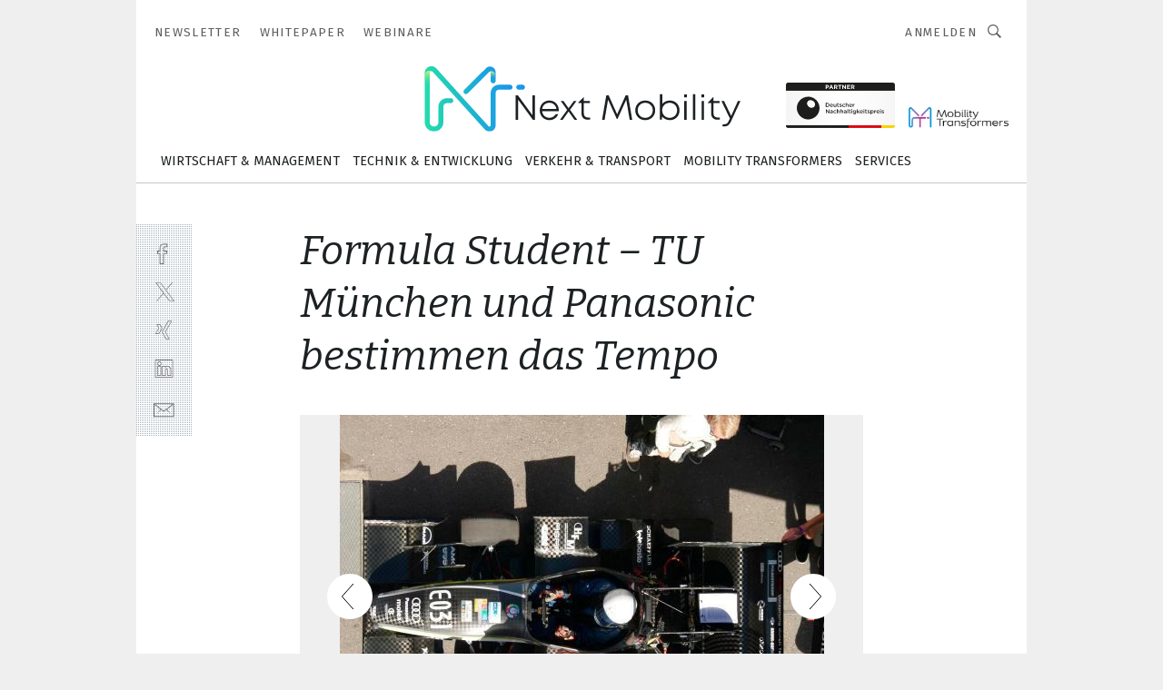

--- FILE ---
content_type: text/html; charset=UTF-8
request_url: https://www.next-mobility.de/formula-student-tu-muenchen-und-panasonic-bestimmen-das-tempo-gal-647069/?p=2
body_size: 27886
content:
<!DOCTYPE html><html lang="de">
<head>
			<meta http-equiv="X-UA-Compatible" content="IE=edge">
	<meta http-equiv="Content-Type" content="text/html; charset=UTF-8">
<meta name="charset" content="utf-8">
<meta name="language" content="de">
<meta name="robots" content="INDEX,FOLLOW,NOODP">
<meta property="description" content="Der eb016: Dank einer Motorsteuerung und eines Umrichters, einer NS-Anlage und eines Batterie-Management-Systems sowie anpassungsfähiger Aerodynamik und einer aktiven Hinterachsenlenkung erfolgreich. ">
<meta property="og:description" content="Der eb016: Dank einer Motorsteuerung und eines Umrichters, einer NS-Anlage und eines Batterie-Management-Systems sowie anpassungsfähiger Aerodynamik und einer aktiven Hinterachsenlenkung erfolgreich. ">
<meta property="og:title" content="Formula Student – TU München und Panasonic bestimmen das Tempo">
<meta property="og:image" content="https://cdn1.vogel.de/EqKIvaTc__4GfPWT_Xvv26Qief0=/fit-in/300x300/filters:format(jpg):quality(80)/images.vogel.de/vogelonline/bdb/1292100/1292102/original.jpg">
<meta property="og:image:width" content="300">
<meta property="og:image:height" content="300">
<meta name="theme-color" content="#ffffff">
<meta name="msapplication-TileColor" content="#ffffff">
<meta name="apple-mobile-web-app-title" content="Next Mobility">
<meta name="application-name" content="Next Mobility">
<meta name="facebook-domain-verification" content="zqzqr0cf1tz1hv938xwxio402mompd">	<meta name="viewport" content="width=device-width,initial-scale=1.0">
	<meta name="robots" content="max-snippet:-1, max-image-preview:large, max-video-preview:-1">

<title>Formula Student – TU München und Panasonic bestimmen das Tempo ||  Bild 2 / 9</title>
<link href="https://www.next-mobility.de/formula-student-tu-muenchen-und-panasonic-bestimmen-das-tempo-gal-647069/?p=2" rel="canonical">
<link href="https://cdn2.vogel.de/applications/68/scss/basic.css?v=1.075" media="screen,print" rel="stylesheet" type="text/css">
	<link rel="preconnect" href="https://cdn1.vogel.de/" crossorigin>
	<link rel="dns-prefetch" href="https://cdn1.vogel.de">
	<link rel="preconnect" href="https://cdn2.vogel.de/" crossorigin>
	<link rel="dns-prefetch" href="https://cdn2.vogel.de">
	<link rel="preconnect" href="https://c.delivery.consentmanager.net">
	<link rel="preconnect" href="https://cdn.consentmanager.net">
	<link rel="apple-touch-icon" sizes="180x180" href="/apple-touch-icon.png">
	<link rel="icon" type="image/png" sizes="192x192" href="/web-app-manifest-192x192.png">
	<link rel="icon" type="image/png" sizes="512x512" href="/web-app-manifest-512x512.png">
	<link rel="icon" type="image/png" sizes="96x96" href="/favicon-96x96.png">
	<link rel="icon" type="image/svg+xml" href="/favicon.svg">
	<link rel="shortcut icon" type="image/x-icon" href="/favicon.ico">
	<link rel="icon" type="image/x-icon" href="/favicon.ico">
	<link rel="alternate" href="/rss/news.xml"
	      type="application/rss+xml" title="RSS-Feed News">
	<link rel="alternate" href="/atom/news.xml"
	      type="application/atom+xml" title="ATOM-Feed News">

<script  src="https://cdn2.vogel.de/js/bundle.js?v=1.3"></script>
<script >
    //<!--
    window.gdprAppliesGlobally=true;if(!("cmp_id" in window)||window.cmp_id<1){window.cmp_id=28861}if(!("cmp_cdid" in window)){window.cmp_cdid="dad7ce8852c7"}if(!("cmp_params" in window)){window.cmp_params="&usedesign=37999"}if(!("cmp_host" in window)){window.cmp_host="b.delivery.consentmanager.net"}if(!("cmp_cdn" in window)){window.cmp_cdn="cdn.consentmanager.net"}if(!("cmp_proto" in window)){window.cmp_proto="https:"}if(!("cmp_codesrc" in window)){window.cmp_codesrc="1"}window.cmp_getsupportedLangs=function(){var b=["DE","EN","FR","IT","NO","DA","FI","ES","PT","RO","BG","ET","EL","GA","HR","LV","LT","MT","NL","PL","SV","SK","SL","CS","HU","RU","SR","ZH","TR","UK","AR","BS"];if("cmp_customlanguages" in window){for(var a=0;a<window.cmp_customlanguages.length;a++){b.push(window.cmp_customlanguages[a].l.toUpperCase())}}return b};window.cmp_getRTLLangs=function(){var a=["AR"];if("cmp_customlanguages" in window){for(var b=0;b<window.cmp_customlanguages.length;b++){if("r" in window.cmp_customlanguages[b]&&window.cmp_customlanguages[b].r){a.push(window.cmp_customlanguages[b].l)}}}return a};window.cmp_getlang=function(j){if(typeof(j)!="boolean"){j=true}if(j&&typeof(cmp_getlang.usedlang)=="string"&&cmp_getlang.usedlang!==""){return cmp_getlang.usedlang}var g=window.cmp_getsupportedLangs();var c=[];var f=location.hash;var e=location.search;var a="languages" in navigator?navigator.languages:[];if(f.indexOf("cmplang=")!=-1){c.push(f.substr(f.indexOf("cmplang=")+8,2).toUpperCase())}else{if(e.indexOf("cmplang=")!=-1){c.push(e.substr(e.indexOf("cmplang=")+8,2).toUpperCase())}else{if("cmp_setlang" in window&&window.cmp_setlang!=""){c.push(window.cmp_setlang.toUpperCase())}else{if(a.length>0){for(var d=0;d<a.length;d++){c.push(a[d])}}}}}if("language" in navigator){c.push(navigator.language)}if("userLanguage" in navigator){c.push(navigator.userLanguage)}var h="";for(var d=0;d<c.length;d++){var b=c[d].toUpperCase();if(g.indexOf(b)!=-1){h=b;break}if(b.indexOf("-")!=-1){b=b.substr(0,2)}if(g.indexOf(b)!=-1){h=b;break}}if(h==""&&typeof(cmp_getlang.defaultlang)=="string"&&cmp_getlang.defaultlang!==""){return cmp_getlang.defaultlang}else{if(h==""){h="EN"}}h=h.toUpperCase();return h};(function(){var n=document;var p=n.getElementsByTagName;var q=window;var f="";var b="_en";if("cmp_getlang" in q){f=q.cmp_getlang().toLowerCase();if("cmp_customlanguages" in q){for(var h=0;h<q.cmp_customlanguages.length;h++){if(q.cmp_customlanguages[h].l.toUpperCase()==f.toUpperCase()){f="en";break}}}b="_"+f}function g(i,e){var t="";i+="=";var s=i.length;var d=location;if(d.hash.indexOf(i)!=-1){t=d.hash.substr(d.hash.indexOf(i)+s,9999)}else{if(d.search.indexOf(i)!=-1){t=d.search.substr(d.search.indexOf(i)+s,9999)}else{return e}}if(t.indexOf("&")!=-1){t=t.substr(0,t.indexOf("&"))}return t}var j=("cmp_proto" in q)?q.cmp_proto:"https:";if(j!="http:"&&j!="https:"){j="https:"}var k=("cmp_ref" in q)?q.cmp_ref:location.href;var r=n.createElement("script");r.setAttribute("data-cmp-ab","1");var c=g("cmpdesign","");var a=g("cmpregulationkey","");var o=g("cmpatt","");r.src=j+"//"+q.cmp_host+"/delivery/cmp.php?"+("cmp_id" in q&&q.cmp_id>0?"id="+q.cmp_id:"")+("cmp_cdid" in q?"cdid="+q.cmp_cdid:"")+"&h="+encodeURIComponent(k)+(c!=""?"&cmpdesign="+encodeURIComponent(c):"")+(a!=""?"&cmpregulationkey="+encodeURIComponent(a):"")+(o!=""?"&cmpatt="+encodeURIComponent(o):"")+("cmp_params" in q?"&"+q.cmp_params:"")+(n.cookie.length>0?"&__cmpfcc=1":"")+"&l="+f.toLowerCase()+"&o="+(new Date()).getTime();r.type="text/javascript";r.async=true;if(n.currentScript&&n.currentScript.parentElement){n.currentScript.parentElement.appendChild(r)}else{if(n.body){n.body.appendChild(r)}else{var m=p("body");if(m.length==0){m=p("div")}if(m.length==0){m=p("span")}if(m.length==0){m=p("ins")}if(m.length==0){m=p("script")}if(m.length==0){m=p("head")}if(m.length>0){m[0].appendChild(r)}}}var r=n.createElement("script");r.src=j+"//"+q.cmp_cdn+"/delivery/js/cmp"+b+".min.js";r.type="text/javascript";r.setAttribute("data-cmp-ab","1");r.async=true;if(n.currentScript&&n.currentScript.parentElement){n.currentScript.parentElement.appendChild(r)}else{if(n.body){n.body.appendChild(r)}else{var m=p("body");if(m.length==0){m=p("div")}if(m.length==0){m=p("span")}if(m.length==0){m=p("ins")}if(m.length==0){m=p("script")}if(m.length==0){m=p("head")}if(m.length>0){m[0].appendChild(r)}}}})();window.cmp_addFrame=function(b){if(!window.frames[b]){if(document.body){var a=document.createElement("iframe");a.style.cssText="display:none";if("cmp_cdn" in window&&"cmp_ultrablocking" in window&&window.cmp_ultrablocking>0){a.src="//"+window.cmp_cdn+"/delivery/empty.html"}a.name=b;document.body.appendChild(a)}else{window.setTimeout(window.cmp_addFrame,10,b)}}};window.cmp_rc=function(h){var b=document.cookie;var f="";var d=0;while(b!=""&&d<100){d++;while(b.substr(0,1)==" "){b=b.substr(1,b.length)}var g=b.substring(0,b.indexOf("="));if(b.indexOf(";")!=-1){var c=b.substring(b.indexOf("=")+1,b.indexOf(";"))}else{var c=b.substr(b.indexOf("=")+1,b.length)}if(h==g){f=c}var e=b.indexOf(";")+1;if(e==0){e=b.length}b=b.substring(e,b.length)}return(f)};window.cmp_stub=function(){var a=arguments;__cmp.a=__cmp.a||[];if(!a.length){return __cmp.a}else{if(a[0]==="ping"){if(a[1]===2){a[2]({gdprApplies:gdprAppliesGlobally,cmpLoaded:false,cmpStatus:"stub",displayStatus:"hidden",apiVersion:"2.0",cmpId:31},true)}else{a[2](false,true)}}else{if(a[0]==="getUSPData"){a[2]({version:1,uspString:window.cmp_rc("")},true)}else{if(a[0]==="getTCData"){__cmp.a.push([].slice.apply(a))}else{if(a[0]==="addEventListener"||a[0]==="removeEventListener"){__cmp.a.push([].slice.apply(a))}else{if(a.length==4&&a[3]===false){a[2]({},false)}else{__cmp.a.push([].slice.apply(a))}}}}}}};window.cmp_gppstub=function(){var a=arguments;__gpp.q=__gpp.q||[];if(!a.length){return __gpp.q}var g=a[0];var f=a.length>1?a[1]:null;var e=a.length>2?a[2]:null;if(g==="ping"){return{gppVersion:"1.0",cmpStatus:"stub",cmpDisplayStatus:"hidden",apiSupport:[],currentAPI:"",cmpId:31}}else{if(g==="addEventListener"){__gpp.e=__gpp.e||[];if(!("lastId" in __gpp)){__gpp.lastId=0}__gpp.lastId++;var c=__gpp.lastId;__gpp.e.push({id:c,callback:f});return{eventName:"listenerRegistered",listenerId:c,data:true}}else{if(g==="removeEventListener"){var h=false;__gpp.e=__gpp.e||[];for(var d=0;d<__gpp.e.length;d++){if(__gpp.e[d].id==e){__gpp.e[d].splice(d,1);h=true;break}}return{eventName:"listenerRemoved",listenerId:e,data:h}}else{if(g==="hasSection"||g==="getSection"||g==="getField"||g==="getGPPString"){return null}else{__gpp.q.push([].slice.apply(a))}}}}};window.cmp_msghandler=function(d){var a=typeof d.data==="string";try{var c=a?JSON.parse(d.data):d.data}catch(f){var c=null}if(typeof(c)==="object"&&c!==null&&"__cmpCall" in c){var b=c.__cmpCall;window.__cmp(b.command,b.parameter,function(h,g){var e={__cmpReturn:{returnValue:h,success:g,callId:b.callId}};d.source.postMessage(a?JSON.stringify(e):e,"*")})}if(typeof(c)==="object"&&c!==null&&"__uspapiCall" in c){var b=c.__uspapiCall;window.__uspapi(b.command,b.version,function(h,g){var e={__uspapiReturn:{returnValue:h,success:g,callId:b.callId}};d.source.postMessage(a?JSON.stringify(e):e,"*")})}if(typeof(c)==="object"&&c!==null&&"__tcfapiCall" in c){var b=c.__tcfapiCall;window.__tcfapi(b.command,b.version,function(h,g){var e={__tcfapiReturn:{returnValue:h,success:g,callId:b.callId}};d.source.postMessage(a?JSON.stringify(e):e,"*")},b.parameter)}if(typeof(c)==="object"&&c!==null&&"__gppCall" in c){var b=c.__gppCall;window.__gpp(b.command,function(h,g){var e={__gppReturn:{returnValue:h,success:g,callId:b.callId}};d.source.postMessage(a?JSON.stringify(e):e,"*")},b.parameter,"version" in b?b.version:1)}};window.cmp_setStub=function(a){if(!(a in window)||(typeof(window[a])!=="function"&&typeof(window[a])!=="object"&&(typeof(window[a])==="undefined"||window[a]!==null))){window[a]=window.cmp_stub;window[a].msgHandler=window.cmp_msghandler;window.addEventListener("message",window.cmp_msghandler,false)}};window.cmp_setGppStub=function(a){if(!(a in window)||(typeof(window[a])!=="function"&&typeof(window[a])!=="object"&&(typeof(window[a])==="undefined"||window[a]!==null))){window[a]=window.cmp_gppstub;window[a].msgHandler=window.cmp_msghandler;window.addEventListener("message",window.cmp_msghandler,false)}};window.cmp_addFrame("__cmpLocator");if(!("cmp_disableusp" in window)||!window.cmp_disableusp){window.cmp_addFrame("__uspapiLocator")}if(!("cmp_disabletcf" in window)||!window.cmp_disabletcf){window.cmp_addFrame("__tcfapiLocator")}if(!("cmp_disablegpp" in window)||!window.cmp_disablegpp){window.cmp_addFrame("__gppLocator")}window.cmp_setStub("__cmp");if(!("cmp_disabletcf" in window)||!window.cmp_disabletcf){window.cmp_setStub("__tcfapi")}if(!("cmp_disableusp" in window)||!window.cmp_disableusp){window.cmp_setStub("__uspapi")}if(!("cmp_disablegpp" in window)||!window.cmp_disablegpp){window.cmp_setGppStub("__gpp")};
    //-->
</script>
<script >
    //<!--
    
				window.cmp_block_inline = true;
				window.cmp_block_unkown = false;
				window.cmp_block_sync = false;
				window.cmp_block_img = false;
				window.cmp_block_samedomain = false;
				window.cmp_setlang = "DE";
			
    //-->
</script>
<script  src="https://cdn2.vogel.de/js/vendors/touchswipe/jquery.touchswipe.min.js"></script>
<script type="text/plain" data-cmp-vendor="c5035" class="cmplazyload" data-cmp-block="contentpass">
    //<!--
    
                             
                     function isFirefox() {
                            return navigator.userAgent.toLowerCase().indexOf("firefox") >= 0;
                            }
                         $(document).ready(function () {
                         console.log(isFirefox());
                        var is_adblocker = false;
                        // keine Recht für Google
                        if (typeof adsBlocked == "undefined") {
                            function adsBlocked(callback) {
                                if (typeof __tcfapi != "undefined") {
                                    __tcfapi("addEventListener", 2, function (tcData, success) {
                                        var x = __tcfapi("getCMPData");
                                        if (
                                            "purposeConsents" in x &&
                                            "1" in x.purposeConsents && x.purposeConsents["1"] &&
                                            "vendorConsents" in x && "755" in x.vendorConsents && x.vendorConsents["755"]
                                        ) {
                                            if(isFirefox()){
                                            
                                                $req = fetch(new Request("https://pagead2.googlesyndication.com",{method:"HEAD",mode:"no-cors"}));
                                                $req.then(function (response) {
                                                    return response;
                                                }).then(function (response) {
                                                    callback(false);
                                                }).catch(function (exception) {
                                                    callback(true);
                                                });
                                            }
                                            else{
                                                var ADS_URL = "https://pagead2.googlesyndication.com/pagead/js/adsbygoogle.js";
                                                var xhr = new XMLHttpRequest();
                                                xhr.onreadystatechange = function () {
                                                    if (xhr.readyState == XMLHttpRequest.DONE) {
                                                        callback(xhr.status === 0 || xhr.responseURL !== ADS_URL);
                                                    }
                                                };
                                                xhr.open("HEAD", ADS_URL, true);
                                                xhr.send(null);
                                            }
                                           
                                            
                        
                                        } else {
                                            callback(true);
                                        }
                                    });
                                } else {
                                    callback(true);
                                }
                            }
                        }
                        // AdsBlocked - Funktion wird erst später geladen und auch nicht mit Contentpass!!!!
                        adsBlocked(function (blocked) {
                            is_adblocker = !!blocked ;
                            console.log(is_adblocker?"Ads blocked":"Ads not Blocked");
                            if (typeof __tcfapi != "undefined") {
                                __tcfapi("addEventListener", 2, function (tcData, success) {
                                    var cmpdata = __tcfapi("getCMPData");
                                    // Wenn keine Zustimmung für GoogleAds vorhanden ist
                                    if ((!success ||
                                            is_adblocker ||
                                            !("vendorConsents" in cmpdata) ||
                                            !("755" in cmpdata.vendorConsents) ||
                                            !(cmpdata.vendorConsents["755"])) && 
                                            (tcData.eventStatus === "tcloaded" || tcData.eventStatus === "useractioncomplete")
                                        ) {
                                        $.get("/wb/1/", function (OBJ_response) {
                                            if (OBJ_response.content) {
                                                var OBJ_element = document.createElement("div");
                                                $(OBJ_element).append(OBJ_response.content);
                                                $("body").prepend(OBJ_element.firstChild);
                                            }
                                        });
                                        $.get("/wb/2/", function (OBJ_response) {
                                            if (OBJ_response.content) {
                                                var OBJ_element_ref = document.getElementById("advertisement_06");
                                                var OBJ_element = document.createElement("div");
                                                $(OBJ_element).append(OBJ_response.content);
                                                OBJ_element_ref.append(OBJ_element.firstChild);
                                            }
                                        });
                                        $.get("/wb/3/", function (OBJ_response) {
                                            if (OBJ_response.content) {
                                                var OBJ_element_ref = document.getElementById("advertisement_04");
                                                var OBJ_element = document.createElement("div");
                                                $(OBJ_element).append(OBJ_response.content);
                                                OBJ_element_ref.append(OBJ_element.firstChild);
                                            }
                                        });
                                    }
                                    __tcfapi("removeEventListener", 2, function (success) {}, tcData.listenerId);
                                });
                            }
                        });
                        });
    //-->
</script>
	<!--[if lt IE 9]>
	<script>document.createElement("video");
	document.createElement("header");
	document.createElement("section");
	document.createElement("article");
	document.createElement("footer");</script>
	<![endif]-->

    <!-- truffle.one blockiert bis zum Consent -->
    <script type="text/plain" class="cmplazyload" data-cmp-vendor="c58464">
        var jss = document.getElementsByTagName("script");
        for (var j = jss.length; j >= 0; j--) {
            if (jss[j]) {
                if (jss[j].getAttribute("src") && jss[j].getAttribute("src").indexOf("api.truffle.one/static/getWebData.js") != -1) {
                    jss[j].parentNode.removeChild(jss[j]);
                }
            }
        }
        var t1_params = t1_params || [];
        t1_params.push(["118", "118"]);
        var t = document["createElement"]("script"), i;
        t["type"] = "text/javascript";
        t["src"] = window["location"]["href"]["split"]("/")[0] + "//api.truffle.one/static/getWebData.js";
        i = document["getElementsByTagName"]("script")[0];
        i["parentNode"]["insertBefore"](t, i);
    </script>
	
    <script class="cmplazyload" data-cmp-block="contentpass" data-cmp-vendor="755"
            data-cmp-src="https://securepubads.g.doubleclick.net/tag/js/gpt.js" type="text/plain"></script>

    <script type="text/plain" class="cmplazyload" data-cmp-vendor="755" data-cmp-block="contentpass">
        var googletag = googletag || {};
        googletag.cmd = googletag.cmd || [];
    </script>

            <!-- This nees to be 'text/plain' otherwise banners wont work -->
	    <!-- GPT -->
	    <script type="text/plain" class="cmplazyload" data-cmp-vendor="755" data-cmp-block="contentpass">

		    try
		    {
			    // Array anlegen fuer spaetere Speicherung
			    var ARR_unknown_slots = [];

			    googletag.cmd.push(function ()
			    {

				    // Client
				    var STR_client = "/2686/nemo.vogel.de/gallery";

                    // Groessen
                    var ARR_sizes = [{"type":"slot","size":[[960,252],[980,90],[728,90],[468,60],[1,1]],"mappings":[[[0,0],[1,1]],[[1025,0],[[960,252],[728,90],[468,60],[1,1]]],[[1300,0],[[960,252],[980,90],[728,90],[468,60],[1,1]]]],"id":"advertisement_01"},{"type":"slot","size":[[420,600],[300,600],[160,600],[1,1]],"mappings":[[[0,0],[1,1]],[[1025,0],[[420,600],[300,600],[160,600],[1,1]]]],"id":"advertisement_02"},{"type":"slot","size":[[161,600],[121,600],[1,1]],"mappings":[[[0,0],[1,1]],[[1025,0],[[161,600],[121,600],[1,1]]]],"id":"advertisement_03"},{"type":"slot","size":[[1180,250],[960,250],[728,91],[301,630],[301,330],[301,280],[301,180]],"mappings":[[[0,0],[[301,180],[301,280],[1,1]]],[[1025,0],[[960,250],[728,91],[1,1]]],[[1541,0],[[1180,250],[960,250],[728,91],[1,1]]]],"id":"advertisement_04"},{"type":"slot","size":[[300,631],[300,630],[300,331],[300,330],[300,281],[300,280],[1,1]],"mappings":[[[0,0],[[300,631],[300,630],[300,331],[300,330],[300,281],[300,280],[1,1]]]],"id":"advertisement_06"}];

                    // Groessen durchlaufen
                    for (var INT_i = 0; INT_i < ARR_sizes.length; INT_i++) {

                        // Mapping vorhanden
                        if (ARR_sizes[INT_i].mappings) {

                            // Mappings durchlaufen
                            var OBJ_size_mapping = googletag.sizeMapping();
                            for (var INT_j = 0; INT_j < ARR_sizes[INT_i].mappings.length; INT_j++) {
                                OBJ_size_mapping.addSize(ARR_sizes[INT_i].mappings[INT_j][0], ARR_sizes[INT_i].mappings[INT_j][1]);
                            } // end for

                        } // end if

                        // Typen
                        switch (ARR_sizes[INT_i].type) {

                            // Slot:
                            case "slot":
                                googletag
                                    .defineSlot(STR_client, ARR_sizes[INT_i].size, ARR_sizes[INT_i].id)
                                    .defineSizeMapping(OBJ_size_mapping.build())
                                    .setCollapseEmptyDiv(true, true)
                                    .addService(googletag.pubads());
                                console.debug("Ad Slot " + ARR_sizes[INT_i].id + " created " );
                                break;
                                
                            //Fluid
                            case "fluid":
                                googletag
                                    .defineSlot(ARR_sizes[INT_i].path, ARR_sizes[INT_i].size, ARR_sizes[INT_i].id)
                                    .setCollapseEmptyDiv(true, true)
                                    .addService(googletag.pubads());
                                console.debug("Ad Slot " + ARR_sizes[INT_i].id + " created ");
                                break;

                            default:
	                            console.debug("Ad Slot unknown");

                        } // end switch

                    } // end for
console.debug("hier beginnt targeting 'wallpaper'");
	                // Banner aktivieren
	                googletag.pubads().setTargeting("kw", 'wallpaper');
console.debug("hier targeting ende 'wallpaper'");
console.debug("slotRequested anfang");
	                googletag.pubads().addEventListener("slotRequested", function (event)
	                {
		                // Nachricht in Konsole
		                console.debug("Ad Slot " + event.slot.getSlotElementId() + " requested");
	                });

                    googletag.pubads().addEventListener("slotResponseReceived", function (event) {
                        // Nachricht in Konsole
                        console.debug("Ad Slot " + event.slot.getSlotElementId() + " response received");
                    });
                    googletag.pubads().addEventListener("slotRenderEnded", function (event) {

                        try {

                            // Creative geladen
                            if (
                                //typeof event.creativeId !== "undefined" && event.creativeId !== null &&
                                typeof event.slot !== "undefined"
                            ) {

                                // Slot nicht leer
                                if (!event.isEmpty) {

                                    // Nachricht in Konsole
                                    console.debug("Ad Slot " + event.slot.getSlotElementId() + " rendered");
                                    
                                    // Slot als jQuery Objekt speichern
                                    var OBJ_slot = $("div#" + event.slot.getSlotElementId());

                                    // Slot einblenden (falls ausgeblendet)
                                    OBJ_slot.show();
                                    
                                    // Eigene Slots durchlaufen (keine Manipulation von z.B. BusinessAd)
                                    var BOO_found = false;

                                    for (var INT_i = 0; INT_i < ARR_sizes.length; INT_i++) {

                                        // Slot bekannt
                                        if (event.slot.getSlotElementId() === ARR_sizes[INT_i].id) {

                                            // Element gefunden
                                            BOO_found = true;
                                         
                                            // iFrame
                                            var OBJ_iframe = OBJ_slot.find("iframe");


                                            // Kein iFrame, aber Tracking-Pixel
                                            if (
                                                OBJ_slot.find("ins>ins").length > 0 &&
                                                OBJ_slot.find("ins>ins").height() === 1
                                            ) {

                                                // Slot ausblenden
                                                OBJ_slot.hide();

                                                // Nachricht in Konsole
                                                console.debug("Ad Slot " + event.slot.getSlotElementId() +
                                                    " hidden (ins)");

                                            }
                                            // iFrame vorhanden
                                            else if (OBJ_iframe.length > 0) {
                                                // iFrame
                                                var OBJ_iframe_content = OBJ_iframe.contents();

                                                // Tracking-Pixel nicht vorhanden
                                                if (
                                                    (
                                                        OBJ_iframe_content.find("body>img").length === 0 ||
                                                        OBJ_iframe_content.find("body>img").height() > 1
                                                    ) &&
                                                    (
                                                        OBJ_iframe_content.find("body>div>img").length ===
                                                        0 ||
                                                        OBJ_iframe_content.find("body>div>img").height() >
                                                        1
                                                    ) &&
                                                    OBJ_iframe_content.find("body>div>amp-pixel").length ===
                                                    0 &&
                                                    OBJ_iframe_content.find("body>amp-pixel").length === 0
                                                ) {
                                                    let native_ad = OBJ_iframe_content.find(".native-ad").length;
                                                    
                                                    // Background transparent im iFrame
                                                    OBJ_iframe_content.find("head").append('<style type="text/css">body{background: transparent !important;}</style>');

                                                    if(native_ad == 1){

                                                        // Stylesheet ebenfalls in iFrame kopieren
                                                        var STR_stylesheet = "https://cdn2.vogel.de/applications/68/scss/native-ads.css?v=0.19";
                                                        OBJ_iframe_content.find("head").append($("<link/>", {
                                                            rel: "stylesheet",
                                                            href: STR_stylesheet,
                                                            type: "text/css"
                                                        }));
                                                         // CSS-Klasse der Buchung nach aussen uebertragen (nur div)
                                                        OBJ_slot.find("div:first").addClass(
                                                            OBJ_iframe_content.find(".native-ad").attr("class")
                                                        );
                                                        // Klasse in Iframe löschen
                                                        OBJ_iframe_content.find(".native-ad").attr("class","");
    
                                                        OBJ_slot.find("div:first").addClass(
                                                        OBJ_iframe_content.find("body>div>article:not(#whitespace_click)").attr("class")
                                                        );

                                                        OBJ_slot.find("div:first").addClass(
                                                        OBJ_iframe_content.find("body>article:not(#whitespace_click)").attr("class")
                                                        );
                                                    OBJ_iframe_content.find("body>div>article:not(#whitespace_click)").attr("class", "");
                                                    OBJ_iframe_content.find("body>article:not(#whitespace_click)").attr("class", "");
    
                                                        // Nachricht in Konsole
                                                        console.debug("Ad Slot " + event.slot.getSlotElementId() +
                                                            " manipulated: native-ad");

                                                    }else{
                                                    let infClasses = ".lb728, .fs468, .sky, .ca300, .hs2, .sky_hs2, .hs1_160, .hs1_120, .sky_hs1,.sky_hs2, .billboard,.sky_bg980_r,.bb399, .sky, .sky_left, .billboard_inText,.sky_second_160,.sky_second_161,.sky_fixed,.bg_lb, .wall_lb";
                                                    // CSS-Klasse der Buchung nach aussen uebertragen (nur div)
                                                    OBJ_slot.find("div:first").addClass(
                                                        OBJ_iframe_content.find(infClasses).attr("class")
                                                    );
                                                    // Nach Außen übertragene Klasse entfernen
                                                    OBJ_iframe_content.find(infClasses).attr("class", "");
                                               
                                                    // Style und whitespace_click muss mit raus fuer brandgate
                                                    OBJ_iframe_content.find("body>style:first").clone().insertBefore(OBJ_slot.find("div:first"));
                                                    OBJ_iframe_content.find("div#whitespace_click").css('height', '100%');
                                                    OBJ_iframe_content.find("div#whitespace_click").insertBefore(OBJ_slot.find("div:first"));


                                                    // Nachricht in Konsole
                                                    console.debug("Ad Slot " + event.slot.getSlotElementId() +
                                                        " manipulated no native-ad");
                                                    }
                                                    
                                                    
                                                } else {

                                                    // Slot ausblenden
                                                    OBJ_iframe.hide();

                                                    // Nachricht in Konsole
                                                    console.debug("Ad Slot " + event.slot.getSlotElementId() +
                                                        " hidden (iframe img/amp-pixel)");

                                                } // end if

                                            }
                                            // Kein iFrame, aber Tracking-Pixel
                                            else if (OBJ_slot.find("img").height() === 1) {

                                                // Slot ausblenden
                                                OBJ_slot.hide();

                                                // Nachricht in Konsole
                                                console.debug("Ad Slot " + event.slot.getSlotElementId() +
                                                    " hidden (img)");

                                            } // end if

                                        } // end if

                                    } // end for

                                    // Slot nicht gefunden
                                    if (!BOO_found) {

                                        // Slot merken, ausblenden und Nachrichten in Konsole
                                        var STR_ba_id = event.slot.getSlotElementId();

                                        setTimeout(function () {
                                            var OBJ_ba = $("#" + STR_ba_id);
                                            if (
                                                OBJ_ba.is(":visible") === false ||
                                                OBJ_ba.is(":hidden") === true
                                            ) {
                                                ARR_unknown_slots.push(STR_ba_id);
                                                console.debug("Ad Slot " + STR_ba_id + " unknown empty");
                                            } else {
                                                console.debug("Ad Slot " + STR_ba_id + " unkown");
                                            }
                                        }, 500);

                                    } // end if

                                } else {
                                    // Entfernen von nicht gerenderten Werbeanzeigen, damit Darstellung in Zweierelement passt
									let adElement = document.getElementById(event.slot.getSlotElementId());
									
									if (adElement && adElement.parentNode) {
									    let parentNodeOfAdDiv = adElement.parentNode;
									
									    if (
									        parentNodeOfAdDiv.tagName === "SECTION" &&
									        parentNodeOfAdDiv.getAttribute("data-section-id") &&
									        parentNodeOfAdDiv.getAttribute("data-section-id").includes("section_advertisement")
									    ) {
									        parentNodeOfAdDiv.remove();
									    }
									}
                                } // end if

                            } // end if

                        } catch (OBJ_err) {
                            console.debug(OBJ_err);
                        }

                    });
                    
                     							console.debug("ABA_CLIENT_ENABLED is true");
                            if (typeof t1_aba === "function") {
                                try {
                                    // Versuche, t1_aba aufzurufen
                                    t1_aba(googletag, function(updatedGoogletag) {
                                        // enableSingleRequest und enableServices aufrufen, nachdem die Anfrage abgeschlossen ist
                                        updatedGoogletag.pubads().enableSingleRequest();
                                        updatedGoogletag.enableServices();
                                        console.log("T1: GPT enabled after ABA targeting.");
                                        console.debug("Slots created");
                                        googletag = updatedGoogletag;
                                        initDisplay();
                                    });
                                } catch (error) {
                                    // Fallback im Fehlerfall des t1_aba-Aufrufs
                                    console.log("T1: Error calling t1_aba: ", error);
                                    googletag.pubads().enableSingleRequest();
                                    googletag.enableServices();
                                    console.debug("Slots created");
                                    initDisplay();
                                }
                            } else {
                                // Wenn t1_aba nicht definiert ist, enableServices direkt aufrufen
                                console.log("T1: t1_aba not defined");
                                googletag.pubads().enableSingleRequest();
                                googletag.enableServices();
                                console.debug("Slots created");
                                initDisplay();
                            }
                        
           
                  
                    });
        
                    } catch (OBJ_err) {
                        // Nix
                        console.warn("Ad Error - define /2686/nemo.vogel.de/gallery");
            } // end try
        </script>
                <script type="text/plain" class="cmplazyload" data-cmp-vendor="755" data-cmp-block="contentpass">
            function displaydfp() {
                try {
                    googletag.cmd.push(
                        function () {
                            let d = [];
                            window.googletag.pubads().getSlots().forEach(function(element){
                                if ($("#" + element.getSlotId().getDomId()).length === 0) {
                                    d.push(element.getSlotId().getDomId());
                                } else {
                                    googletag.display(element.getSlotId().getDomId());
                                }
                            });
                            console.debug("all Slots displayed");
                            console.debug({"not used Slots": d});
                        });
                } catch (e) {
                    console.debug(e);
                }
            }
            
            function initDisplay(){
                  if (document.readyState === 'loading') {
                    document.addEventListener('DOMContentLoaded', displaydfp);
                } else {
                    displaydfp();
                }
            }

        </script>
    		<!-- BusinessAd -->
		<script>
			var Ads_BA_ADIDsite = "next-mobility.news";
			var Ads_BA_ADIDsection = "rotation";//bzw. passende Rubrik
			var Ads_BA_keyword = "";
		</script>
	    <script
			    class="cmplazyload" data-cmp-vendor="755" type="text/plain" data-cmp-block="contentpass" id="ba_script" onload="notifyBA()"
			    src="about:blank" data-cmp-src="https://storage.googleapis.com/ba_utils/next-mobility.news.js"></script>
	    <script  class="cmplazyload" data-cmp-vendor="755" type="text/plain" data-cmp-block="contentpass">
		    function notifyBA(){
                window.dispatchEvent(new Event("__baCMPReady"));
            }
	    </script>
        <style>
            #Ads_BA_CAD2::before, #Ads_BA_CAD::before {
                content:"Anzeige";
                text-align:center;
                margin-bottom:6px;
                font-size:10px;
                display:block;
            }
        </style>
    
		<!-- GTM Vars -->
	<script>
		var dataLayer = [
			{
				"environment": "production", // Umgebung
				"id": "68", // App-ID
                                				"content_type": "artikelgalerie",
                                                				"logged_in": false, // User is logged in
				"accessToPaid": false, // Access paid
								"dimension1": "nmn:artikelgalerie:647069 formula-student-tu-muenchen-und-panasonic-bestimmen-das-tempo--bild-2-9", // Shortcut:Type:ID
												"dimension4": "647069", // Content-ID
				"dimension7": "/formula-student-tu-muenchen-und-panasonic-bestimmen-das-tempo-gal-647069/?p=2", // URL
																
			}
		];
	</script>
</head>
<body data-infinity-id="default" data-infinity-type="layout">
<!-- No Bookmark-layer -->    <!-- GTM Code -->
    <noscript>
        <iframe src="https://www.googletagmanager.com/ns.html?id=GTM-P8P5M75"
                height="0" width="0" style="display:none;visibility:hidden"></iframe>
    </noscript>
    <!-- Automatisches Blockieren vom CMP vermeiden -->
    <script type="text/plain" class="cmplazyload" data-cmp-vendor="s905"  data-cmp-block="contentpass" >(function (w, d, s, l, i)
		{
			w[l] = w[l] || [];
			w[l].push({
				'gtm.start':
					new Date().getTime(), event: 'gtm.js'
			});
			var f = d.getElementsByTagName(s)[0],
				j = d.createElement(s), dl = l != 'dataLayer' ? '&l=' + l : '';
			j.async = true;
			j.src =
				'https://www.googletagmanager.com/gtm.js?id=' + i + dl;
			f.parentNode.insertBefore(j, f);
		})(window, document, 'script', 'dataLayer', 'GTM-P8P5M75');
	</script>
	<!-- GA Code: no config found -->

<!-- No Jentis --><!-- No Jentis Datalayer -->		<div id="advertisement_01" class="cmplazyload gpt inf-leaderboard" data-cmp-vendor="755"
         data-ad-id="advertisement_01" data-infinity-type="ad" data-infinity-id="v1/advertisement_01">
	</div>
    		<div id="advertisement_02" class="cmplazyload gpt " data-cmp-vendor="755"
         data-ad-id="advertisement_02" data-infinity-type="ad" data-infinity-id="v1/advertisement_02">
	</div>
	    	<div id="advertisement_03" class="cmplazyload gpt " data-cmp-vendor="755"
         data-ad-id="advertisement_03" data-infinity-type="ad" data-infinity-id="v1/advertisement_03">
	</div>
    		<div id="advertisement_11" class="cmplazyload gpt " data-cmp-vendor="755"
         data-ad-id="advertisement_11" data-infinity-type="ad" data-infinity-id="v1/advertisement_11">
	</div>
		<div id="advertisement_12" class="cmplazyload gpt " data-cmp-vendor="755"
         data-ad-id="advertisement_12" data-infinity-type="ad" data-infinity-id="v1/advertisement_12">
	</div>
<div class="inf-website">
	<div id="mainwrapper" class="inf-wrapper">
		<section class="inf-mainheader" data-hj-ignore-attributes>
	<div class="inf-mainheader__wrapper">
		<div class="inf-icon inf-icon--menu inf-mainheader__menu-icon"></div>
		
				
<ul class="inf-servicenav">
    	<a class="inf-btn inf-btn--small inf-btn--info inf-servicenav__btn" title=""
	   href="" style="display: none"></a>
    			<li class="inf-servicenav__item ">
				<a class=" inf-servicenav__link inf-flex inf-flex--a-center" title="next-mobility.de&#x20;Newsletter" rel="noopener"
                   href="&#x2F;newsletter&#x2F;anmeldungen&#x2F;" target="_self" id="menu-page_5fd0f2b10d5a5">

                    					<span class="inf-servicenav__item-name">
                    Newsletter                    </span>
                    				</a>
			</li>
        			<li class="inf-servicenav__item ">
				<a class=" inf-servicenav__link inf-flex inf-flex--a-center" title="Whitepaper" rel="noopener"
                   href="&#x2F;whitepaper&#x2F;" target="_self" id="menu-page_5d834bd508777">

                    					<span class="inf-servicenav__item-name">
                    Whitepaper                    </span>
                    				</a>
			</li>
        			<li class="inf-servicenav__item ">
				<a class=" inf-servicenav__link inf-flex inf-flex--a-center" title="Webinare" rel="noopener"
                   href="&#x2F;webinare&#x2F;" target="_self" id="menu-page_5d834c56499aa">

                    					<span class="inf-servicenav__item-name">
                    Webinare                    </span>
                    				</a>
			</li>
        </ul>

		<div class="inf-mobile-menu">
			<img alt="Mobile-Menu" title="Mobile Menu" class="inf-mobile-menu__dropdown-arrow" src="https://cdn2.vogel.de/img/arrow_dropdown.svg">

			<form action="/suche/"
			      method="get"
			      class="inf-mobile-search">
				<label> <input type="text" placeholder="Suchbegriff eingeben"
				               class="inf-form-input-text inf-mobile-search__input" name="k"> </label>
				<button type="submit" id="search_submit_header-mobile" class="inf-icon inf-icon--search inf-mobile-search__button">
				</button>
			</form>
			
						<div class="inf-mobile-menu__cta-btn-wrapper">
								<a class="inf-btn inf-btn--info inf-full-width" title=""
				   href="" style="display: none"></a>
			</div>
			
						<ul class="inf-mobile-menu__content inf-mobile-menu__content--servicenav">
				<li class="inf-mobile-menu__item					"
			    id="page_5fd0f2b10d5a5-mobile">
				
								<a title="next-mobility.de&#x20;Newsletter"
				   href="&#x2F;newsletter&#x2F;anmeldungen&#x2F;"
					target="_self" rel="noopener"                   class="inf-mobile-menu__link"
                   id="menu-page_5fd0f2b10d5a5-mobile">
					Newsletter				</a>
				
				
								
			</li>
					<li class="inf-mobile-menu__item					"
			    id="page_5d834bd508777-mobile">
				
								<a title="Whitepaper"
				   href="&#x2F;whitepaper&#x2F;"
					target="_self" rel="noopener"                   class="inf-mobile-menu__link"
                   id="menu-page_5d834bd508777-mobile">
					Whitepaper				</a>
				
				
								
			</li>
					<li class="inf-mobile-menu__item					"
			    id="page_5d834c56499aa-mobile">
				
								<a title="Webinare"
				   href="&#x2F;webinare&#x2F;"
					target="_self" rel="noopener"                   class="inf-mobile-menu__link"
                   id="menu-page_5d834c56499aa-mobile">
					Webinare				</a>
				
				
								
			</li>
		</ul>
			
			<ul class="inf-mobile-menu__content">
				<li class="inf-mobile-menu__item					"
			    id="home-mobile">
				
								<a title="Homepage&#x20;Next-Mobility"
				   href="&#x2F;"
					target="_self" rel="noopener"                   class="inf-mobile-menu__link"
                   id="menu-home-mobile">
									</a>
				
				
								
			</li>
					<li class="inf-mobile-menu__item					"
			    id="page_5f84315e0bdc1-mobile">
				
								<a title="next-mobility.de&#x20;-&#x20;Wirtschaft&#x20;und&#x20;Management"
				   href="&#x2F;wirtschaft_management&#x2F;"
					target="_self" rel="noopener"                   class="inf-mobile-menu__link"
                   id="menu-page_5f84315e0bdc1-mobile">
					Wirtschaft &amp; Management				</a>
				
				
								
			</li>
					<li class="inf-mobile-menu__item					"
			    id="page_5f8432151fa79-mobile">
				
								<a title="next-mobility.de&#x20;-&#x20;Technik&#x20;und&#x20;Entwicklung"
				   href="&#x2F;technik_entwicklung&#x2F;"
					target="_self" rel="noopener"                   class="inf-mobile-menu__link"
                   id="menu-page_5f8432151fa79-mobile">
					Technik &amp; Entwicklung				</a>
				
				
								
			</li>
					<li class="inf-mobile-menu__item					"
			    id="page_5f843250baa28-mobile">
				
								<a title="next-mobility.de&#x20;-&#x20;Verkehr&#x20;und&#x20;Transport"
				   href="&#x2F;verkehr_transport&#x2F;"
					target="_self" rel="noopener"                   class="inf-mobile-menu__link"
                   id="menu-page_5f843250baa28-mobile">
					Verkehr &amp; Transport				</a>
				
				
								
			</li>
					<li class="inf-mobile-menu__item					"
			    id="page_62f3cd2c92491-mobile">
				
								<a title="Mobility&#x20;Transformers"
				   href="&#x2F;mobility_transformers&#x2F;"
					target="_self" rel="noopener"                   class="inf-mobile-menu__link"
                   id="menu-page_62f3cd2c92491-mobile">
					Mobility Transformers				</a>
				
				
								
			</li>
					<li class="inf-mobile-menu__item inf-relative					"
			    id="page_5d834b966ad11-mobile">
				
								<a title="Services"
				   href="&#x2F;services&#x2F;"
					target="_self" rel="noopener"                   class="inf-mobile-menu__link&#x20;inf-mobile-menu__link--with-subnav"
                   id="menu-page_5d834b966ad11-mobile">
					Services				</a>
				
				
													
										<a href="#" class="inf-subnav__icon inf-toggle inf-icon--arrow-dropdown"></a>
					
										<ul class="inf-mobile-subnav">
	
				<li class="inf-mobile-subnav__item" id="page_5d834d17b1a4a-mobile">
								<a id="menu-page_5d834d17b1a4a-mobile" title="Anbieter&#xFC;bersicht&#x20;auf&#x20;next-mobility" class="inf-mobile-subnav__link" href="&#x2F;services&#x2F;anbieter&#x2F;">Anbieter</a>			</li>
		
					<li class="inf-mobile-subnav__item" id="page_5d834d4a54e72-mobile">
								<a id="menu-page_5d834d4a54e72-mobile" title="Bilder" class="inf-mobile-subnav__link" href="&#x2F;services&#x2F;bilder&#x2F;">Bilder</a>			</li>
		
		
</ul>				
				
			</li>
		</ul>
		</div>

		<span class="inf-mobile-menu-mask"></span>
		<div class="inf-logo">
			<a class="inf-logo__link" href="/"> <img class="inf-logo__img-base" id="exit--header-logo" alt="Logo" src="https://cdn2.vogel.de/applications/68/img/logo.svg"> <img class="inf-logo__img-mini" alt="Logo" src="https://cdn2.vogel.de/applications/68/img/logo_mini.svg"> </a>
		</div>
		
		<div class="inf-mainheader__wrapper-secondlogolink">
    <img class="inf-mainheader__thirdlogo" src="https://p7i.vogel.de/wcms/66/68/6668040be8473/dnp-siegel.svg" alt="DNP-Signet">
    <a href="/mobility_transformers/">
        <img class="inf-mainheader__secondlogo" alt="Secondlogo" src="https://p7i.vogel.de/wcms/63/bb/63bbbb3433c01/logo-mobility-transformers.png">
    </a>
</div>		
		<ul class="inf-mainnav">
				<li class="inf-mainnav__item" id="home">
				
								<a title="Homepage&#x20;Next-Mobility"
				   href="&#x2F;"
					
				   target="_self"
				   
				   rel="noopener"
				   
                   class="&#x20;inf-mainnav__link"
                   id="menu-home">
									</a>
				
											</li>
					<li class="inf-mainnav__item inf-mainnav__item--with-flyout" id="page_5f84315e0bdc1">
				
								<a title="next-mobility.de&#x20;-&#x20;Wirtschaft&#x20;und&#x20;Management"
				   href="&#x2F;wirtschaft_management&#x2F;"
					
				   target="_self"
				   
				   rel="noopener"
				   
                   class="&#x20;inf-mainnav__link"
                   id="menu-page_5f84315e0bdc1">
					Wirtschaft &amp; Management				</a>
				
													
										<div class="inf-subnav inf-flex inf-subnav--articles-only" style="display:none;">
						
																		
												<div class="inf-subnav__wrapper">
	<div class="inf-section-title inf-subnav__title">
        Aktuelle Beiträge aus <span>"Wirtschaft & Management"</span>
	</div>
	<div class="inf-flex" data-infinity-type="partial" data-infinity-id="layout/partials/menu/head/items">
        				<div class="inf-teaser   inf-teaser--vertical"
				         data-content-id="0ad91fb22d5a83a175b0b94cce91c8fe" data-infinity-type="partial"
				         data-infinity-id="layout/menu/head/items">
                    						<figure class="inf-teaser__figure inf-teaser__figure--vertical">
							<a href="/premiumfahrzeughersteller-setzt-auf-innenraum-beleuchtungsloesungen-von-valeo-a-0ad91fb22d5a83a175b0b94cce91c8fe/">
								<picture class="inf-imgwrapper inf-imgwrapper--169">
									<source type="image/webp"
									        srcset="https://cdn1.vogel.de/0VjUeusBtkuCAtLQZ78GPli8Ebs=/288x162/filters:quality(1)/cdn4.vogel.de/infinity/white.jpg"
									        data-srcset="https://cdn1.vogel.de/IrrSE73uuBIizalsCoHAMSimKHo=/288x162/smart/filters:format(webp):quality(80)/p7i.vogel.de/wcms/ec/51/ec51ca24a6f5bc18eba4b4365da66db4/0129054296v2.jpeg 288w, https://cdn1.vogel.de/Djso-__AApI8xbbw9ZPeAv-RldM=/576x324/smart/filters:format(webp):quality(80)/p7i.vogel.de/wcms/ec/51/ec51ca24a6f5bc18eba4b4365da66db4/0129054296v2.jpeg 576w">
									<source srcset="https://cdn1.vogel.de/0VjUeusBtkuCAtLQZ78GPli8Ebs=/288x162/filters:quality(1)/cdn4.vogel.de/infinity/white.jpg"
									        data-srcset="https://cdn1.vogel.de/IQCSO7DTZKrTsc52Npit1PbAUB8=/288x162/smart/filters:format(jpg):quality(80)/p7i.vogel.de/wcms/ec/51/ec51ca24a6f5bc18eba4b4365da66db4/0129054296v2.jpeg 288w, https://cdn1.vogel.de/-bCcFmuzgg7k9kf3MCRHQnFpKvE=/576x324/smart/filters:format(jpg):quality(80)/p7i.vogel.de/wcms/ec/51/ec51ca24a6f5bc18eba4b4365da66db4/0129054296v2.jpeg 576w">
									<img data-src="https://cdn1.vogel.de/IQCSO7DTZKrTsc52Npit1PbAUB8=/288x162/smart/filters:format(jpg):quality(80)/p7i.vogel.de/wcms/ec/51/ec51ca24a6f5bc18eba4b4365da66db4/0129054296v2.jpeg"
									     src="https://cdn1.vogel.de/0VjUeusBtkuCAtLQZ78GPli8Ebs=/288x162/filters:quality(1)/cdn4.vogel.de/infinity/white.jpg"
									     class="inf-img lazyload"
									     alt="Valeo setzt zukünftig eine neue Fertigungslösung für die Serienproduktion von Beleuchtungssystemen ein, die auf der IMSE-Technologie von TactoTek basiert. (Bild: Valeo)"
									     title="Valeo setzt zukünftig eine neue Fertigungslösung für die Serienproduktion von Beleuchtungssystemen ein, die auf der IMSE-Technologie von TactoTek basiert. (Bild: Valeo)"
									/>
								</picture>
							</a>
						</figure>
                    					<header class="inf-teaser__header">
                        <!-- data-infinity-type="partial" data-infinity-id="content/flag/v1" -->


                        							<div class="inf-subhead-3 inf-text-hyphens inf-subnav__subhead">
                                                                    Lichtsysteme                                							</div>
                        						<div class="inf-headline-3 inf-subnav__headline">
							<a href="/premiumfahrzeughersteller-setzt-auf-innenraum-beleuchtungsloesungen-von-valeo-a-0ad91fb22d5a83a175b0b94cce91c8fe/">
                                Premiumfahrzeughersteller setzt auf Innenraum-Beleuchtungslösungen von Valeo							</a>
						</div>
					</header>
				</div>
                				<div class="inf-teaser   inf-teaser--vertical"
				         data-content-id="d43b971efbdd1dd87b760553bb7c3a86" data-infinity-type="partial"
				         data-infinity-id="layout/menu/head/items">
                    						<figure class="inf-teaser__figure inf-teaser__figure--vertical">
							<a href="/honda-und-gm-joint-venture-stellt-fertigung-von-brennstoffzellensystemen-in-den-usa-ein-a-d43b971efbdd1dd87b760553bb7c3a86/">
								<picture class="inf-imgwrapper inf-imgwrapper--169">
									<source type="image/webp"
									        srcset="https://cdn1.vogel.de/0VjUeusBtkuCAtLQZ78GPli8Ebs=/288x162/filters:quality(1)/cdn4.vogel.de/infinity/white.jpg"
									        data-srcset="https://cdn1.vogel.de/Lr37uR-NnA2uhFIqmGjm0cBehKQ=/288x162/smart/filters:format(webp):quality(80)/p7i.vogel.de/wcms/d9/c5/d9c565f7e700cacf2475baf82c5a78f4/0129027322v2.jpeg 288w, https://cdn1.vogel.de/VK4a3rsve21mFj5ipjG7RQrCBY0=/576x324/smart/filters:format(webp):quality(80)/p7i.vogel.de/wcms/d9/c5/d9c565f7e700cacf2475baf82c5a78f4/0129027322v2.jpeg 576w">
									<source srcset="https://cdn1.vogel.de/0VjUeusBtkuCAtLQZ78GPli8Ebs=/288x162/filters:quality(1)/cdn4.vogel.de/infinity/white.jpg"
									        data-srcset="https://cdn1.vogel.de/6Oo-AfUWUDsEBrr9nDWD_8Nz8t8=/288x162/smart/filters:format(jpg):quality(80)/p7i.vogel.de/wcms/d9/c5/d9c565f7e700cacf2475baf82c5a78f4/0129027322v2.jpeg 288w, https://cdn1.vogel.de/VY0Ku7y-wtA5vqusZMmmgvftsgI=/576x324/smart/filters:format(jpg):quality(80)/p7i.vogel.de/wcms/d9/c5/d9c565f7e700cacf2475baf82c5a78f4/0129027322v2.jpeg 576w">
									<img data-src="https://cdn1.vogel.de/6Oo-AfUWUDsEBrr9nDWD_8Nz8t8=/288x162/smart/filters:format(jpg):quality(80)/p7i.vogel.de/wcms/d9/c5/d9c565f7e700cacf2475baf82c5a78f4/0129027322v2.jpeg"
									     src="https://cdn1.vogel.de/0VjUeusBtkuCAtLQZ78GPli8Ebs=/288x162/filters:quality(1)/cdn4.vogel.de/infinity/white.jpg"
									     class="inf-img lazyload"
									     alt="Fuel Cell System Manufacturing, das Joint Venture von Honda und General Motors wird noch in diesem Jahr die Produktion von Brennstoffzellensystemen auslaufen lassen. (Bild: Santa Fabio | General Motors)"
									     title="Fuel Cell System Manufacturing, das Joint Venture von Honda und General Motors wird noch in diesem Jahr die Produktion von Brennstoffzellensystemen auslaufen lassen. (Bild: Santa Fabio | General Motors)"
									/>
								</picture>
							</a>
						</figure>
                    					<header class="inf-teaser__header">
                        <!-- data-infinity-type="partial" data-infinity-id="content/flag/v1" -->


                        							<div class="inf-subhead-3 inf-text-hyphens inf-subnav__subhead">
                                                                    Alternative Antriebe                                							</div>
                        						<div class="inf-headline-3 inf-subnav__headline">
							<a href="/honda-und-gm-joint-venture-stellt-fertigung-von-brennstoffzellensystemen-in-den-usa-ein-a-d43b971efbdd1dd87b760553bb7c3a86/">
                                Honda und GM: Joint Venture stellt Fertigung von Brennstoffzellensystemen in den USA ein							</a>
						</div>
					</header>
				</div>
                				<div class="inf-teaser   inf-teaser--vertical"
				         data-content-id="4b4c3770e07bc5a3b4b22ab3eeb85c2f" data-infinity-type="partial"
				         data-infinity-id="layout/menu/head/items">
                    						<figure class="inf-teaser__figure inf-teaser__figure--vertical">
							<a href="/ipg-automotive-und-synopsys-kooperieren-bei-software-definierten-fahrzeugen-a-4b4c3770e07bc5a3b4b22ab3eeb85c2f/">
								<picture class="inf-imgwrapper inf-imgwrapper--169">
									<source type="image/webp"
									        srcset="https://cdn1.vogel.de/0VjUeusBtkuCAtLQZ78GPli8Ebs=/288x162/filters:quality(1)/cdn4.vogel.de/infinity/white.jpg"
									        data-srcset="https://cdn1.vogel.de/HIBqRHMULsekTs9FgPdLxBkJA9Q=/288x162/smart/filters:format(webp):quality(80)/p7i.vogel.de/wcms/c2/c2/c2c206c45703702bd1226ebc1dbf5515/0128909616v2.jpeg 288w, https://cdn1.vogel.de/ZXfnfD02WkgfR9kCoavBHIVqXZU=/576x324/smart/filters:format(webp):quality(80)/p7i.vogel.de/wcms/c2/c2/c2c206c45703702bd1226ebc1dbf5515/0128909616v2.jpeg 576w">
									<source srcset="https://cdn1.vogel.de/0VjUeusBtkuCAtLQZ78GPli8Ebs=/288x162/filters:quality(1)/cdn4.vogel.de/infinity/white.jpg"
									        data-srcset="https://cdn1.vogel.de/JUoJiBH_lOom3QUu3BPJc_rXyYo=/288x162/smart/filters:format(jpg):quality(80)/p7i.vogel.de/wcms/c2/c2/c2c206c45703702bd1226ebc1dbf5515/0128909616v2.jpeg 288w, https://cdn1.vogel.de/HqjyyruKNkPH9XlmXi9QBQPN1NE=/576x324/smart/filters:format(jpg):quality(80)/p7i.vogel.de/wcms/c2/c2/c2c206c45703702bd1226ebc1dbf5515/0128909616v2.jpeg 576w">
									<img data-src="https://cdn1.vogel.de/JUoJiBH_lOom3QUu3BPJc_rXyYo=/288x162/smart/filters:format(jpg):quality(80)/p7i.vogel.de/wcms/c2/c2/c2c206c45703702bd1226ebc1dbf5515/0128909616v2.jpeg"
									     src="https://cdn1.vogel.de/0VjUeusBtkuCAtLQZ78GPli8Ebs=/288x162/filters:quality(1)/cdn4.vogel.de/infinity/white.jpg"
									     class="inf-img lazyload"
									     alt="Erweiterter Multi-ECU-Prototyp mit Multi-Fidelity- und Multi-ECU-Elektroniksimulation, der CarMaker von IPG Automotive und Virtualisierungslösungen von Synopsys über das SIL Kit integriert. (Bild: IPG Automotive)"
									     title="Erweiterter Multi-ECU-Prototyp mit Multi-Fidelity- und Multi-ECU-Elektroniksimulation, der CarMaker von IPG Automotive und Virtualisierungslösungen von Synopsys über das SIL Kit integriert. (Bild: IPG Automotive)"
									/>
								</picture>
							</a>
						</figure>
                    					<header class="inf-teaser__header">
                        <!-- data-infinity-type="partial" data-infinity-id="content/flag/v1" -->


                        							<div class="inf-subhead-3 inf-text-hyphens inf-subnav__subhead">
                                                                    Virtualisierungslösungen                                							</div>
                        						<div class="inf-headline-3 inf-subnav__headline">
							<a href="/ipg-automotive-und-synopsys-kooperieren-bei-software-definierten-fahrzeugen-a-4b4c3770e07bc5a3b4b22ab3eeb85c2f/">
                                IPG Automotive und Synopsys kooperieren bei Software-definierten Fahrzeugen							</a>
						</div>
					</header>
				</div>
                				<div class="inf-teaser   inf-teaser--vertical"
				         data-content-id="662c28f1d135ce233dcfd321b40dbfd3" data-infinity-type="partial"
				         data-infinity-id="layout/menu/head/items">
                    						<figure class="inf-teaser__figure inf-teaser__figure--vertical">
							<a href="/warum-rennen-wir-immer-wieder-gegen-dieselbe-wand-a-662c28f1d135ce233dcfd321b40dbfd3/">
								<picture class="inf-imgwrapper inf-imgwrapper--169">
									<source type="image/webp"
									        srcset="https://cdn1.vogel.de/0VjUeusBtkuCAtLQZ78GPli8Ebs=/288x162/filters:quality(1)/cdn4.vogel.de/infinity/white.jpg"
									        data-srcset="https://cdn1.vogel.de/xtQdAwx7AwGl1r2FtLuQI3wo4E8=/288x162/smart/filters:format(webp):quality(80)/p7i.vogel.de/wcms/08/3e/083eb871173220cb4167d22c1a29b3c3/0128898758v2.jpeg 288w, https://cdn1.vogel.de/sG5tTtiZA7QKK34LWauH_113y2M=/576x324/smart/filters:format(webp):quality(80)/p7i.vogel.de/wcms/08/3e/083eb871173220cb4167d22c1a29b3c3/0128898758v2.jpeg 576w">
									<source srcset="https://cdn1.vogel.de/0VjUeusBtkuCAtLQZ78GPli8Ebs=/288x162/filters:quality(1)/cdn4.vogel.de/infinity/white.jpg"
									        data-srcset="https://cdn1.vogel.de/46IF_lDW8OoRLpMw77MATRRt-ko=/288x162/smart/filters:format(jpg):quality(80)/p7i.vogel.de/wcms/08/3e/083eb871173220cb4167d22c1a29b3c3/0128898758v2.jpeg 288w, https://cdn1.vogel.de/FFIaSm4xXPNIU0xu-vOvJqDoF_8=/576x324/smart/filters:format(jpg):quality(80)/p7i.vogel.de/wcms/08/3e/083eb871173220cb4167d22c1a29b3c3/0128898758v2.jpeg 576w">
									<img data-src="https://cdn1.vogel.de/46IF_lDW8OoRLpMw77MATRRt-ko=/288x162/smart/filters:format(jpg):quality(80)/p7i.vogel.de/wcms/08/3e/083eb871173220cb4167d22c1a29b3c3/0128898758v2.jpeg"
									     src="https://cdn1.vogel.de/0VjUeusBtkuCAtLQZ78GPli8Ebs=/288x162/filters:quality(1)/cdn4.vogel.de/infinity/white.jpg"
									     class="inf-img lazyload"
									     alt="Eine leere Fabrik als Symbolbild für die nächste gescheiterte Batteriefabrik. (Bild: frei lizenziert)"
									     title="Eine leere Fabrik als Symbolbild für die nächste gescheiterte Batteriefabrik. (Bild: frei lizenziert)"
									/>
								</picture>
							</a>
						</figure>
                    					<header class="inf-teaser__header">
                        <!-- data-infinity-type="partial" data-infinity-id="content/flag/v1" -->


                        							<div class="inf-subhead-3 inf-text-hyphens inf-subnav__subhead">
                                                                    Kommentar                                							</div>
                        						<div class="inf-headline-3 inf-subnav__headline">
							<a href="/warum-rennen-wir-immer-wieder-gegen-dieselbe-wand-a-662c28f1d135ce233dcfd321b40dbfd3/">
                                Warum rennen wir immer wieder gegen dieselbe Wand?							</a>
						</div>
					</header>
				</div>
                	</div>
</div>
					</div>
				
							</li>
					<li class="inf-mainnav__item inf-mainnav__item--with-flyout" id="page_5f8432151fa79">
				
								<a title="next-mobility.de&#x20;-&#x20;Technik&#x20;und&#x20;Entwicklung"
				   href="&#x2F;technik_entwicklung&#x2F;"
					
				   target="_self"
				   
				   rel="noopener"
				   
                   class="&#x20;inf-mainnav__link"
                   id="menu-page_5f8432151fa79">
					Technik &amp; Entwicklung				</a>
				
													
										<div class="inf-subnav inf-flex inf-subnav--articles-only" style="display:none;">
						
																		
												<div class="inf-subnav__wrapper">
	<div class="inf-section-title inf-subnav__title">
        Aktuelle Beiträge aus <span>"Technik & Entwicklung"</span>
	</div>
	<div class="inf-flex" data-infinity-type="partial" data-infinity-id="layout/partials/menu/head/items">
        				<div class="inf-teaser   inf-teaser--vertical"
				         data-content-id="c045bc61a60ea241e32fbb02bc061076" data-infinity-type="partial"
				         data-infinity-id="layout/menu/head/items">
                    						<figure class="inf-teaser__figure inf-teaser__figure--vertical">
							<a href="/china-2026-sollen-natrium-ionen-batterien-ihren-durchbruch-erzielen-a-c045bc61a60ea241e32fbb02bc061076/">
								<picture class="inf-imgwrapper inf-imgwrapper--169">
									<source type="image/webp"
									        srcset="https://cdn1.vogel.de/0VjUeusBtkuCAtLQZ78GPli8Ebs=/288x162/filters:quality(1)/cdn4.vogel.de/infinity/white.jpg"
									        data-srcset="https://cdn1.vogel.de/wZ1mXWjHqGvACluQnUqaC1MXDq4=/288x162/smart/filters:format(webp):quality(80)/p7i.vogel.de/wcms/46/b8/46b807caf11130c9b05a3c8eb1cbb38f/0129039688v2.jpeg 288w, https://cdn1.vogel.de/abJ5gC1CO1_fRZFOQF2Yhk5buJM=/576x324/smart/filters:format(webp):quality(80)/p7i.vogel.de/wcms/46/b8/46b807caf11130c9b05a3c8eb1cbb38f/0129039688v2.jpeg 576w">
									<source srcset="https://cdn1.vogel.de/0VjUeusBtkuCAtLQZ78GPli8Ebs=/288x162/filters:quality(1)/cdn4.vogel.de/infinity/white.jpg"
									        data-srcset="https://cdn1.vogel.de/CXx-Eics9LW84idflQ-k2tw7yhM=/288x162/smart/filters:format(jpg):quality(80)/p7i.vogel.de/wcms/46/b8/46b807caf11130c9b05a3c8eb1cbb38f/0129039688v2.jpeg 288w, https://cdn1.vogel.de/RHL65C_XtHKHJ5B8cfeIC7Az9Jc=/576x324/smart/filters:format(jpg):quality(80)/p7i.vogel.de/wcms/46/b8/46b807caf11130c9b05a3c8eb1cbb38f/0129039688v2.jpeg 576w">
									<img data-src="https://cdn1.vogel.de/CXx-Eics9LW84idflQ-k2tw7yhM=/288x162/smart/filters:format(jpg):quality(80)/p7i.vogel.de/wcms/46/b8/46b807caf11130c9b05a3c8eb1cbb38f/0129039688v2.jpeg"
									     src="https://cdn1.vogel.de/0VjUeusBtkuCAtLQZ78GPli8Ebs=/288x162/filters:quality(1)/cdn4.vogel.de/infinity/white.jpg"
									     class="inf-img lazyload"
									     alt="In China steht die Natrium-Ionen-Batterie auch dank CATL in diesem Jahr vor ihrem endgültigen Durchbruch - da sind sich Experten sicher.  (Bild: CATL)"
									     title="In China steht die Natrium-Ionen-Batterie auch dank CATL in diesem Jahr vor ihrem endgültigen Durchbruch - da sind sich Experten sicher.  (Bild: CATL)"
									/>
								</picture>
							</a>
						</figure>
                    					<header class="inf-teaser__header">
                        <!-- data-infinity-type="partial" data-infinity-id="content/flag/v1" -->


                        							<div class="inf-subhead-3 inf-text-hyphens inf-subnav__subhead">
                                                                    Batterietechnik                                							</div>
                        						<div class="inf-headline-3 inf-subnav__headline">
							<a href="/china-2026-sollen-natrium-ionen-batterien-ihren-durchbruch-erzielen-a-c045bc61a60ea241e32fbb02bc061076/">
                                China: 2026 sollen Natrium-Ionen-Batterien ihren Durchbruch erzielen							</a>
						</div>
					</header>
				</div>
                				<div class="inf-teaser   inf-teaser--vertical"
				         data-content-id="20945f0c7470670e9cc55977115431b6" data-infinity-type="partial"
				         data-infinity-id="layout/menu/head/items">
                    						<figure class="inf-teaser__figure inf-teaser__figure--vertical">
							<a href="/toshiba-und-mikroe-entwickeln-motorsteuerung-fuer-leichteren-prototypenbau-a-20945f0c7470670e9cc55977115431b6/">
								<picture class="inf-imgwrapper inf-imgwrapper--169">
									<source type="image/webp"
									        srcset="https://cdn1.vogel.de/0VjUeusBtkuCAtLQZ78GPli8Ebs=/288x162/filters:quality(1)/cdn4.vogel.de/infinity/white.jpg"
									        data-srcset="https://cdn1.vogel.de/IAB505u9Nf1j0y_RUmQQN39Lko8=/288x162/smart/filters:format(webp):quality(80)/p7i.vogel.de/wcms/10/4a/104aca25e90342eb56525385fdce2fa3/0129004948v2.jpeg 288w, https://cdn1.vogel.de/vbo1Wuxzduqr1Baw0FuSUY58UYo=/576x324/smart/filters:format(webp):quality(80)/p7i.vogel.de/wcms/10/4a/104aca25e90342eb56525385fdce2fa3/0129004948v2.jpeg 576w">
									<source srcset="https://cdn1.vogel.de/0VjUeusBtkuCAtLQZ78GPli8Ebs=/288x162/filters:quality(1)/cdn4.vogel.de/infinity/white.jpg"
									        data-srcset="https://cdn1.vogel.de/FZuzbE3AfEH7x1rH8yKIRFbRnVA=/288x162/smart/filters:format(jpg):quality(80)/p7i.vogel.de/wcms/10/4a/104aca25e90342eb56525385fdce2fa3/0129004948v2.jpeg 288w, https://cdn1.vogel.de/uyGC72HzwOMB3lz7_hEVu0joRxc=/576x324/smart/filters:format(jpg):quality(80)/p7i.vogel.de/wcms/10/4a/104aca25e90342eb56525385fdce2fa3/0129004948v2.jpeg 576w">
									<img data-src="https://cdn1.vogel.de/FZuzbE3AfEH7x1rH8yKIRFbRnVA=/288x162/smart/filters:format(jpg):quality(80)/p7i.vogel.de/wcms/10/4a/104aca25e90342eb56525385fdce2fa3/0129004948v2.jpeg"
									     src="https://cdn1.vogel.de/0VjUeusBtkuCAtLQZ78GPli8Ebs=/288x162/filters:quality(1)/cdn4.vogel.de/infinity/white.jpg"
									     class="inf-img lazyload"
									     alt="Toshiba und Mikroe haben eine Motorsteuerung vorgestellt, die den Prototypenbau im Automobilbereich vereinfacht. (Bild: Toshiba)"
									     title="Toshiba und Mikroe haben eine Motorsteuerung vorgestellt, die den Prototypenbau im Automobilbereich vereinfacht. (Bild: Toshiba)"
									/>
								</picture>
							</a>
						</figure>
                    					<header class="inf-teaser__header">
                        <!-- data-infinity-type="partial" data-infinity-id="content/flag/v1" -->


                        							<div class="inf-subhead-3 inf-text-hyphens inf-subnav__subhead">
                                                                    Bauelemente                                							</div>
                        						<div class="inf-headline-3 inf-subnav__headline">
							<a href="/toshiba-und-mikroe-entwickeln-motorsteuerung-fuer-leichteren-prototypenbau-a-20945f0c7470670e9cc55977115431b6/">
                                Toshiba und Mikroe entwickeln Motorsteuerung für leichteren Prototypenbau 							</a>
						</div>
					</header>
				</div>
                				<div class="inf-teaser   inf-teaser--vertical"
				         data-content-id="0633cd354ab3f69caf41cb2aafc31639" data-infinity-type="partial"
				         data-infinity-id="layout/menu/head/items">
                    						<figure class="inf-teaser__figure inf-teaser__figure--vertical">
							<a href="/knorr-bremse-bekommt-alstom-auftrag-fuer-90-zuege-im-rheinland-und-ruhrgebiet-a-0633cd354ab3f69caf41cb2aafc31639/">
								<picture class="inf-imgwrapper inf-imgwrapper--169">
									<source type="image/webp"
									        srcset="https://cdn1.vogel.de/0VjUeusBtkuCAtLQZ78GPli8Ebs=/288x162/filters:quality(1)/cdn4.vogel.de/infinity/white.jpg"
									        data-srcset="https://cdn1.vogel.de/c_AK6LWYBUTJRWxnYmNLVvvruio=/288x162/smart/filters:format(webp):quality(80)/p7i.vogel.de/wcms/3c/71/3c71042295ac24e3bb888f6a1b10c371/0128997067v2.jpeg 288w, https://cdn1.vogel.de/1l0LaT3ce7LlaB69sDzgU7hRJeM=/576x324/smart/filters:format(webp):quality(80)/p7i.vogel.de/wcms/3c/71/3c71042295ac24e3bb888f6a1b10c371/0128997067v2.jpeg 576w">
									<source srcset="https://cdn1.vogel.de/0VjUeusBtkuCAtLQZ78GPli8Ebs=/288x162/filters:quality(1)/cdn4.vogel.de/infinity/white.jpg"
									        data-srcset="https://cdn1.vogel.de/_GMupxu63l_9O3G6FbTZYXiPtN0=/288x162/smart/filters:format(jpg):quality(80)/p7i.vogel.de/wcms/3c/71/3c71042295ac24e3bb888f6a1b10c371/0128997067v2.jpeg 288w, https://cdn1.vogel.de/gbBp5y5HjupTaJg32XudxMr_cks=/576x324/smart/filters:format(jpg):quality(80)/p7i.vogel.de/wcms/3c/71/3c71042295ac24e3bb888f6a1b10c371/0128997067v2.jpeg 576w">
									<img data-src="https://cdn1.vogel.de/_GMupxu63l_9O3G6FbTZYXiPtN0=/288x162/smart/filters:format(jpg):quality(80)/p7i.vogel.de/wcms/3c/71/3c71042295ac24e3bb888f6a1b10c371/0128997067v2.jpeg"
									     src="https://cdn1.vogel.de/0VjUeusBtkuCAtLQZ78GPli8Ebs=/288x162/filters:quality(1)/cdn4.vogel.de/infinity/white.jpg"
									     class="inf-img lazyload"
									     alt="Alstom und Knorr-Bremse starten ihre Zusammenarbeit für die neue S-Bahn-Flotte im Rheinland und Ruhrgebiet.  (Bild: Alstom Advanced &amp; Creative Design)"
									     title="Alstom und Knorr-Bremse starten ihre Zusammenarbeit für die neue S-Bahn-Flotte im Rheinland und Ruhrgebiet.  (Bild: Alstom Advanced &amp; Creative Design)"
									/>
								</picture>
							</a>
						</figure>
                    					<header class="inf-teaser__header">
                        <!-- data-infinity-type="partial" data-infinity-id="content/flag/v1" -->


                        							<div class="inf-subhead-3 inf-text-hyphens inf-subnav__subhead">
                                                                    Systemtechnologien für den Bahnbetrieb                                							</div>
                        						<div class="inf-headline-3 inf-subnav__headline">
							<a href="/knorr-bremse-bekommt-alstom-auftrag-fuer-90-zuege-im-rheinland-und-ruhrgebiet-a-0633cd354ab3f69caf41cb2aafc31639/">
                                Knorr-Bremse bekommt Alstom-Auftrag für 90 Züge im Rheinland und Ruhrgebiet							</a>
						</div>
					</header>
				</div>
                				<div class="inf-teaser   inf-teaser--vertical"
				         data-content-id="82663129aec92d69f17678f5e7b91672" data-infinity-type="partial"
				         data-infinity-id="layout/menu/head/items">
                    						<figure class="inf-teaser__figure inf-teaser__figure--vertical">
							<a href="/ude-2026-mehr-bedienkomfort-dank-neuer-funktionen-a-82663129aec92d69f17678f5e7b91672/">
								<picture class="inf-imgwrapper inf-imgwrapper--169">
									<source type="image/webp"
									        srcset="https://cdn1.vogel.de/0VjUeusBtkuCAtLQZ78GPli8Ebs=/288x162/filters:quality(1)/cdn4.vogel.de/infinity/white.jpg"
									        data-srcset="https://cdn1.vogel.de/wHXB1iy2wv9Moi9CbVB8PQSaNmQ=/288x162/smart/filters:format(webp):quality(80)/p7i.vogel.de/wcms/f9/5f/f95fe86731e1b34af2620af989676e96/0128983860v2.jpeg 288w, https://cdn1.vogel.de/RhJC7DjFfCqJ1sfYzLrvoezYcgc=/576x324/smart/filters:format(webp):quality(80)/p7i.vogel.de/wcms/f9/5f/f95fe86731e1b34af2620af989676e96/0128983860v2.jpeg 576w">
									<source srcset="https://cdn1.vogel.de/0VjUeusBtkuCAtLQZ78GPli8Ebs=/288x162/filters:quality(1)/cdn4.vogel.de/infinity/white.jpg"
									        data-srcset="https://cdn1.vogel.de/iHwtVUxDYHPBjOwjZ1Fn3GKqyxc=/288x162/smart/filters:format(jpg):quality(80)/p7i.vogel.de/wcms/f9/5f/f95fe86731e1b34af2620af989676e96/0128983860v2.jpeg 288w, https://cdn1.vogel.de/RDN4Fv-Xc-1PkgDVqwDFLYBuvNM=/576x324/smart/filters:format(jpg):quality(80)/p7i.vogel.de/wcms/f9/5f/f95fe86731e1b34af2620af989676e96/0128983860v2.jpeg 576w">
									<img data-src="https://cdn1.vogel.de/iHwtVUxDYHPBjOwjZ1Fn3GKqyxc=/288x162/smart/filters:format(jpg):quality(80)/p7i.vogel.de/wcms/f9/5f/f95fe86731e1b34af2620af989676e96/0128983860v2.jpeg"
									     src="https://cdn1.vogel.de/0VjUeusBtkuCAtLQZ78GPli8Ebs=/288x162/filters:quality(1)/cdn4.vogel.de/infinity/white.jpg"
									     class="inf-img lazyload"
									     alt="PLS Programmierbare Logik &amp; Systeme zeigt erstmals auf der Embedded World 2026 die neue Release seines Debug- und Trace-Tool UDE.  (Bild: PLS Programmierbare Logik &amp; Systeme)"
									     title="PLS Programmierbare Logik &amp; Systeme zeigt erstmals auf der Embedded World 2026 die neue Release seines Debug- und Trace-Tool UDE.  (Bild: PLS Programmierbare Logik &amp; Systeme)"
									/>
								</picture>
							</a>
						</figure>
                    					<header class="inf-teaser__header">
                        <!-- data-infinity-type="partial" data-infinity-id="content/flag/v1" -->


                        							<div class="inf-subhead-3 inf-text-hyphens inf-subnav__subhead">
                                                                    Tools                                							</div>
                        						<div class="inf-headline-3 inf-subnav__headline">
							<a href="/ude-2026-mehr-bedienkomfort-dank-neuer-funktionen-a-82663129aec92d69f17678f5e7b91672/">
                                UDE 2026: Mehr Bedienkomfort dank neuer Funktionen							</a>
						</div>
					</header>
				</div>
                	</div>
</div>
					</div>
				
							</li>
					<li class="inf-mainnav__item inf-mainnav__item--with-flyout" id="page_5f843250baa28">
				
								<a title="next-mobility.de&#x20;-&#x20;Verkehr&#x20;und&#x20;Transport"
				   href="&#x2F;verkehr_transport&#x2F;"
					
				   target="_self"
				   
				   rel="noopener"
				   
                   class="&#x20;inf-mainnav__link"
                   id="menu-page_5f843250baa28">
					Verkehr &amp; Transport				</a>
				
													
										<div class="inf-subnav inf-flex inf-subnav--articles-only" style="display:none;">
						
																		
												<div class="inf-subnav__wrapper">
	<div class="inf-section-title inf-subnav__title">
        Aktuelle Beiträge aus <span>"Verkehr & Transport"</span>
	</div>
	<div class="inf-flex" data-infinity-type="partial" data-infinity-id="layout/partials/menu/head/items">
        				<div class="inf-teaser   inf-teaser--vertical"
				         data-content-id="1f5abbe7342f6569da504dfe809a42da" data-infinity-type="partial"
				         data-infinity-id="layout/menu/head/items">
                    						<figure class="inf-teaser__figure inf-teaser__figure--vertical">
							<a href="/fuso-und-foxconn-gruenden-joint-venture-fuer-e-busse-a-1f5abbe7342f6569da504dfe809a42da/">
								<picture class="inf-imgwrapper inf-imgwrapper--169">
									<source type="image/webp"
									        srcset="https://cdn1.vogel.de/0VjUeusBtkuCAtLQZ78GPli8Ebs=/288x162/filters:quality(1)/cdn4.vogel.de/infinity/white.jpg"
									        data-srcset="https://cdn1.vogel.de/NtHMYErtmTXMUeHQR8-0Z6ZTUxE=/288x162/smart/filters:format(webp):quality(80)/p7i.vogel.de/wcms/02/41/02418fd6660cc81818b8decceffb9605/0129052527v2.jpeg 288w, https://cdn1.vogel.de/NCDoprdPm5X-8mMtQqbsyffj_OY=/576x324/smart/filters:format(webp):quality(80)/p7i.vogel.de/wcms/02/41/02418fd6660cc81818b8decceffb9605/0129052527v2.jpeg 576w">
									<source srcset="https://cdn1.vogel.de/0VjUeusBtkuCAtLQZ78GPli8Ebs=/288x162/filters:quality(1)/cdn4.vogel.de/infinity/white.jpg"
									        data-srcset="https://cdn1.vogel.de/qwg2fAb__71jikjayGDTV8Fy1UI=/288x162/smart/filters:format(jpg):quality(80)/p7i.vogel.de/wcms/02/41/02418fd6660cc81818b8decceffb9605/0129052527v2.jpeg 288w, https://cdn1.vogel.de/YhZkLkqUs4FQFjqWGXHMtoin2xE=/576x324/smart/filters:format(jpg):quality(80)/p7i.vogel.de/wcms/02/41/02418fd6660cc81818b8decceffb9605/0129052527v2.jpeg 576w">
									<img data-src="https://cdn1.vogel.de/qwg2fAb__71jikjayGDTV8Fy1UI=/288x162/smart/filters:format(jpg):quality(80)/p7i.vogel.de/wcms/02/41/02418fd6660cc81818b8decceffb9605/0129052527v2.jpeg"
									     src="https://cdn1.vogel.de/0VjUeusBtkuCAtLQZ78GPli8Ebs=/288x162/filters:quality(1)/cdn4.vogel.de/infinity/white.jpg"
									     class="inf-img lazyload"
									     alt="Unterschrift für die Gründung eines neuen Elektrobusherstellers: Karl Deppen von Fuso und Jun Seki von Foxconn.  (Bild: Foxconn)"
									     title="Unterschrift für die Gründung eines neuen Elektrobusherstellers: Karl Deppen von Fuso und Jun Seki von Foxconn.  (Bild: Foxconn)"
									/>
								</picture>
							</a>
						</figure>
                    					<header class="inf-teaser__header">
                        <!-- data-infinity-type="partial" data-infinity-id="content/flag/v1" -->


                        							<div class="inf-subhead-3 inf-text-hyphens inf-subnav__subhead">
                                                                    Elektromobilität                                							</div>
                        						<div class="inf-headline-3 inf-subnav__headline">
							<a href="/fuso-und-foxconn-gruenden-joint-venture-fuer-e-busse-a-1f5abbe7342f6569da504dfe809a42da/">
                                Fuso und Foxconn gründen Joint-Venture für E-Busse							</a>
						</div>
					</header>
				</div>
                				<div class="inf-teaser   inf-teaser--vertical"
				         data-content-id="42362f1af2d71639d86fb56d2f580e43" data-infinity-type="partial"
				         data-infinity-id="layout/menu/head/items">
                    						<figure class="inf-teaser__figure inf-teaser__figure--vertical">
							<a href="/e-mobilitaet-ist-einkommensabhaengig-doch-das-ist-nur-die-halbe-wahrheit-a-42362f1af2d71639d86fb56d2f580e43/">
								<picture class="inf-imgwrapper inf-imgwrapper--169">
									<source type="image/webp"
									        srcset="https://cdn1.vogel.de/0VjUeusBtkuCAtLQZ78GPli8Ebs=/288x162/filters:quality(1)/cdn4.vogel.de/infinity/white.jpg"
									        data-srcset="https://cdn1.vogel.de/2GHacUDw3-0j0YQBCFCyd-19eCk=/288x162/smart/filters:format(webp):quality(80)/p7i.vogel.de/wcms/f2/9b/f29b4b46fcf116d8af591868baf87f7a/0129050711v2.jpeg 288w, https://cdn1.vogel.de/zB1I2t6ixi9lHhIobizmCFGwxAY=/576x324/smart/filters:format(webp):quality(80)/p7i.vogel.de/wcms/f2/9b/f29b4b46fcf116d8af591868baf87f7a/0129050711v2.jpeg 576w">
									<source srcset="https://cdn1.vogel.de/0VjUeusBtkuCAtLQZ78GPli8Ebs=/288x162/filters:quality(1)/cdn4.vogel.de/infinity/white.jpg"
									        data-srcset="https://cdn1.vogel.de/RSPtUBGKrv4QeRbe_0ZmLQ0Tjqg=/288x162/smart/filters:format(jpg):quality(80)/p7i.vogel.de/wcms/f2/9b/f29b4b46fcf116d8af591868baf87f7a/0129050711v2.jpeg 288w, https://cdn1.vogel.de/6ksVCNB3fqbvMgw1QrNnaCd6Ysc=/576x324/smart/filters:format(jpg):quality(80)/p7i.vogel.de/wcms/f2/9b/f29b4b46fcf116d8af591868baf87f7a/0129050711v2.jpeg 576w">
									<img data-src="https://cdn1.vogel.de/RSPtUBGKrv4QeRbe_0ZmLQ0Tjqg=/288x162/smart/filters:format(jpg):quality(80)/p7i.vogel.de/wcms/f2/9b/f29b4b46fcf116d8af591868baf87f7a/0129050711v2.jpeg"
									     src="https://cdn1.vogel.de/0VjUeusBtkuCAtLQZ78GPli8Ebs=/288x162/filters:quality(1)/cdn4.vogel.de/infinity/white.jpg"
									     class="inf-img lazyload"
									     alt="Polestar in der Wildnis (Bild: Polestar)"
									     title="Polestar in der Wildnis (Bild: Polestar)"
									/>
								</picture>
							</a>
						</figure>
                    					<header class="inf-teaser__header">
                        <!-- data-infinity-type="partial" data-infinity-id="content/flag/v1" -->


                        							<div class="inf-subhead-3 inf-text-hyphens inf-subnav__subhead">
                                                                    Elektromobilität                                							</div>
                        						<div class="inf-headline-3 inf-subnav__headline">
							<a href="/e-mobilitaet-ist-einkommensabhaengig-doch-das-ist-nur-die-halbe-wahrheit-a-42362f1af2d71639d86fb56d2f580e43/">
                                E-Mobilität ist einkommensabhängig – doch das ist nur die halbe Wahrheit							</a>
						</div>
					</header>
				</div>
                				<div class="inf-teaser   inf-teaser--vertical"
				         data-content-id="3e59334e3679e9369eb5efedc983f0ed" data-infinity-type="partial"
				         data-infinity-id="layout/menu/head/items">
                    						<figure class="inf-teaser__figure inf-teaser__figure--vertical">
							<a href="/von-deutschland-nach-schweden-mercedes-benz-trucks-testet-mw-charging-a-3e59334e3679e9369eb5efedc983f0ed/">
								<picture class="inf-imgwrapper inf-imgwrapper--169">
									<source type="image/webp"
									        srcset="https://cdn1.vogel.de/0VjUeusBtkuCAtLQZ78GPli8Ebs=/288x162/filters:quality(1)/cdn4.vogel.de/infinity/white.jpg"
									        data-srcset="https://cdn1.vogel.de/rhFFuIpdl3_KckeDpcshZQMQN8Q=/288x162/smart/filters:format(webp):quality(80)/p7i.vogel.de/wcms/8d/b3/8db3191d8517099ac9c1edbe76e257a9/0129022150v4.jpeg 288w, https://cdn1.vogel.de/6-xIAVwv4F4zSc0n5uLcSGYxu6k=/576x324/smart/filters:format(webp):quality(80)/p7i.vogel.de/wcms/8d/b3/8db3191d8517099ac9c1edbe76e257a9/0129022150v4.jpeg 576w">
									<source srcset="https://cdn1.vogel.de/0VjUeusBtkuCAtLQZ78GPli8Ebs=/288x162/filters:quality(1)/cdn4.vogel.de/infinity/white.jpg"
									        data-srcset="https://cdn1.vogel.de/JdZJbn-AzdQtxf_wldEdCF5AaOY=/288x162/smart/filters:format(jpg):quality(80)/p7i.vogel.de/wcms/8d/b3/8db3191d8517099ac9c1edbe76e257a9/0129022150v4.jpeg 288w, https://cdn1.vogel.de/-GH8RUZbDHaHeGGXHWCIdmWAZnU=/576x324/smart/filters:format(jpg):quality(80)/p7i.vogel.de/wcms/8d/b3/8db3191d8517099ac9c1edbe76e257a9/0129022150v4.jpeg 576w">
									<img data-src="https://cdn1.vogel.de/JdZJbn-AzdQtxf_wldEdCF5AaOY=/288x162/smart/filters:format(jpg):quality(80)/p7i.vogel.de/wcms/8d/b3/8db3191d8517099ac9c1edbe76e257a9/0129022150v4.jpeg"
									     src="https://cdn1.vogel.de/0VjUeusBtkuCAtLQZ78GPli8Ebs=/288x162/filters:quality(1)/cdn4.vogel.de/infinity/white.jpg"
									     class="inf-img lazyload"
									     alt="Wie praxistauglich ist MCS? Das will Mercedes-Benz Truck in Erfahrung bringen und lässt zwei seiner elektrischen Fernverkehrs-Lkw eActros 600 von Deutschland nach Schweden fahren.  (Bild: Daimler Truck)"
									     title="Wie praxistauglich ist MCS? Das will Mercedes-Benz Truck in Erfahrung bringen und lässt zwei seiner elektrischen Fernverkehrs-Lkw eActros 600 von Deutschland nach Schweden fahren.  (Bild: Daimler Truck)"
									/>
								</picture>
							</a>
						</figure>
                    					<header class="inf-teaser__header">
                        <!-- data-infinity-type="partial" data-infinity-id="content/flag/v1" -->


                        							<div class="inf-subhead-3 inf-text-hyphens inf-subnav__subhead">
                                                                    Ladetechnik                                							</div>
                        						<div class="inf-headline-3 inf-subnav__headline">
							<a href="/von-deutschland-nach-schweden-mercedes-benz-trucks-testet-mw-charging-a-3e59334e3679e9369eb5efedc983f0ed/">
                                Von Deutschland nach Schweden: Mercedes-Benz Trucks testet MW-Charging							</a>
						</div>
					</header>
				</div>
                				<div class="inf-teaser   inf-teaser--vertical"
				         data-content-id="363f710a77c6b451042700e399a1e434" data-infinity-type="partial"
				         data-infinity-id="layout/menu/head/items">
                    						<figure class="inf-teaser__figure inf-teaser__figure--vertical">
							<a href="/aus-alt-mach-neu-zweites-leben-fuer-flugzeugteile-a-363f710a77c6b451042700e399a1e434/">
								<picture class="inf-imgwrapper inf-imgwrapper--169">
									<source type="image/webp"
									        srcset="https://cdn1.vogel.de/0VjUeusBtkuCAtLQZ78GPli8Ebs=/288x162/filters:quality(1)/cdn4.vogel.de/infinity/white.jpg"
									        data-srcset="https://cdn1.vogel.de/fLMxz3J-B5RrBL0yanWOMn7CXV0=/288x162/smart/filters:format(webp):quality(80)/p7i.vogel.de/wcms/e7/f8/e7f80125101edebbf812f2dc346ebcdd/0129014592v2.jpeg 288w, https://cdn1.vogel.de/9HDkiWMd5KBPLadKZzv_yp37UgI=/576x324/smart/filters:format(webp):quality(80)/p7i.vogel.de/wcms/e7/f8/e7f80125101edebbf812f2dc346ebcdd/0129014592v2.jpeg 576w">
									<source srcset="https://cdn1.vogel.de/0VjUeusBtkuCAtLQZ78GPli8Ebs=/288x162/filters:quality(1)/cdn4.vogel.de/infinity/white.jpg"
									        data-srcset="https://cdn1.vogel.de/KYSpI5xw38V2WkzTwD6EwIxkWB8=/288x162/smart/filters:format(jpg):quality(80)/p7i.vogel.de/wcms/e7/f8/e7f80125101edebbf812f2dc346ebcdd/0129014592v2.jpeg 288w, https://cdn1.vogel.de/-pKZucPrutQbKsjZ1rC2pLCMGA0=/576x324/smart/filters:format(jpg):quality(80)/p7i.vogel.de/wcms/e7/f8/e7f80125101edebbf812f2dc346ebcdd/0129014592v2.jpeg 576w">
									<img data-src="https://cdn1.vogel.de/KYSpI5xw38V2WkzTwD6EwIxkWB8=/288x162/smart/filters:format(jpg):quality(80)/p7i.vogel.de/wcms/e7/f8/e7f80125101edebbf812f2dc346ebcdd/0129014592v2.jpeg"
									     src="https://cdn1.vogel.de/0VjUeusBtkuCAtLQZ78GPli8Ebs=/288x162/filters:quality(1)/cdn4.vogel.de/infinity/white.jpg"
									     class="inf-img lazyload"
									     alt="Flugzeugteile aus Verbundwerkstoffen sind schwer zu recyceln und noch schwieriger ist es, diese für die Luft- und Raumfahrt wiederzuverwenden.Airbus, Toray, Tarmac und Daher gelang die Wiederaufbereitung eines Flugzeugteils für die A320neo. (Bild: Airbus)"
									     title="Flugzeugteile aus Verbundwerkstoffen sind schwer zu recyceln und noch schwieriger ist es, diese für die Luft- und Raumfahrt wiederzuverwenden.Airbus, Toray, Tarmac und Daher gelang die Wiederaufbereitung eines Flugzeugteils für die A320neo. (Bild: Airbus)"
									/>
								</picture>
							</a>
						</figure>
                    					<header class="inf-teaser__header">
                        <!-- data-infinity-type="partial" data-infinity-id="content/flag/v1" -->


                        							<div class="inf-subhead-3 inf-text-hyphens inf-subnav__subhead">
                                                                    Kreislaufwirtschaft in der Luftfahrt                                							</div>
                        						<div class="inf-headline-3 inf-subnav__headline">
							<a href="/aus-alt-mach-neu-zweites-leben-fuer-flugzeugteile-a-363f710a77c6b451042700e399a1e434/">
                                Aus alt mach neu: Zweites Leben für Flugzeugteile							</a>
						</div>
					</header>
				</div>
                	</div>
</div>
					</div>
				
							</li>
					<li class="inf-mainnav__item inf-mainnav__item--with-flyout" id="page_62f3cd2c92491">
				
								<a title="Mobility&#x20;Transformers"
				   href="&#x2F;mobility_transformers&#x2F;"
					
				   target="_self"
				   
				   rel="noopener"
				   
                   class="&#x20;inf-mainnav__link"
                   id="menu-page_62f3cd2c92491">
					Mobility Transformers				</a>
				
													
										<div class="inf-subnav inf-flex inf-subnav--articles-only" style="display:none;">
						
																		
												<div class="inf-subnav__wrapper">
	<div class="inf-section-title inf-subnav__title">
        Aktuelle Beiträge aus <span>"Mobility Transformers"</span>
	</div>
	<div class="inf-flex" data-infinity-type="partial" data-infinity-id="layout/partials/menu/head/items">
        				<div class="inf-teaser   inf-teaser--vertical"
				         data-content-id="ee0556b703b871fc07ccb869c7249097" data-infinity-type="partial"
				         data-infinity-id="layout/menu/head/items">
                    						<figure class="inf-teaser__figure inf-teaser__figure--vertical">
							<a href="/siemens-erhaelt-auftrag-fuer-116-zuge-von-der-sbb-a-ee0556b703b871fc07ccb869c7249097/">
								<picture class="inf-imgwrapper inf-imgwrapper--169">
									<source type="image/webp"
									        srcset="https://cdn1.vogel.de/0VjUeusBtkuCAtLQZ78GPli8Ebs=/288x162/filters:quality(1)/cdn4.vogel.de/infinity/white.jpg"
									        data-srcset="https://cdn1.vogel.de/INfE2WyU0BpJJ7lRzMG-4ZNG-UI=/288x162/smart/filters:format(webp):quality(80)/p7i.vogel.de/wcms/c3/68/c368a3ad72ac970809451c311e05a07b/0127817359v2.jpeg 288w, https://cdn1.vogel.de/JZ_O3dMXBd4EMiRvPCPzCI251fg=/576x324/smart/filters:format(webp):quality(80)/p7i.vogel.de/wcms/c3/68/c368a3ad72ac970809451c311e05a07b/0127817359v2.jpeg 576w">
									<source srcset="https://cdn1.vogel.de/0VjUeusBtkuCAtLQZ78GPli8Ebs=/288x162/filters:quality(1)/cdn4.vogel.de/infinity/white.jpg"
									        data-srcset="https://cdn1.vogel.de/6rIhKZ-4ceJsEgTvuoj0gzn3AF8=/288x162/smart/filters:format(jpg):quality(80)/p7i.vogel.de/wcms/c3/68/c368a3ad72ac970809451c311e05a07b/0127817359v2.jpeg 288w, https://cdn1.vogel.de/Q3ngY-CFITQ4gCxvmyI-MTL9w1o=/576x324/smart/filters:format(jpg):quality(80)/p7i.vogel.de/wcms/c3/68/c368a3ad72ac970809451c311e05a07b/0127817359v2.jpeg 576w">
									<img data-src="https://cdn1.vogel.de/6rIhKZ-4ceJsEgTvuoj0gzn3AF8=/288x162/smart/filters:format(jpg):quality(80)/p7i.vogel.de/wcms/c3/68/c368a3ad72ac970809451c311e05a07b/0127817359v2.jpeg"
									     src="https://cdn1.vogel.de/0VjUeusBtkuCAtLQZ78GPli8Ebs=/288x162/filters:quality(1)/cdn4.vogel.de/infinity/white.jpg"
									     class="inf-img lazyload"
									     alt="Der Erfolg der Zürcher S-Bahn: Die Doppelstockzüge, seit 1990 im Netz der Zürcher
S-Bahn eingesetzt werden. (Bild:  SBB/CFF/FFS)"
									     title="Der Erfolg der Zürcher S-Bahn: Die Doppelstockzüge, seit 1990 im Netz der Zürcher
S-Bahn eingesetzt werden. (Bild:  SBB/CFF/FFS)"
									/>
								</picture>
							</a>
						</figure>
                    					<header class="inf-teaser__header">
                        <!-- data-infinity-type="partial" data-infinity-id="content/flag/v1" -->


                        							<div class="inf-subhead-3 inf-text-hyphens inf-subnav__subhead">
                                                                    Neue Doppelstockzüge für die Schweiz                                							</div>
                        						<div class="inf-headline-3 inf-subnav__headline">
							<a href="/siemens-erhaelt-auftrag-fuer-116-zuge-von-der-sbb-a-ee0556b703b871fc07ccb869c7249097/">
                                Siemens erhält Auftrag für 116 Züge von der SBB							</a>
						</div>
					</header>
				</div>
                				<div class="inf-teaser   inf-teaser--vertical"
				         data-content-id="d23b8e9ce29708df78c46f389fc3c87a" data-infinity-type="partial"
				         data-infinity-id="layout/menu/head/items">
                    						<figure class="inf-teaser__figure inf-teaser__figure--vertical">
							<a href="/dank-bruessel-schneller-von-berlin-nach-bruessel-a-d23b8e9ce29708df78c46f389fc3c87a/">
								<picture class="inf-imgwrapper inf-imgwrapper--169">
									<source type="image/webp"
									        srcset="https://cdn1.vogel.de/0VjUeusBtkuCAtLQZ78GPli8Ebs=/288x162/filters:quality(1)/cdn4.vogel.de/infinity/white.jpg"
									        data-srcset="https://cdn1.vogel.de/a6gDWnaOq6MH9X99gb1r62TKA9M=/288x162/smart/filters:format(webp):quality(80)/p7i.vogel.de/wcms/6a/4f/6a4f63cfca5e01026d25edd19b5302c5/0127761368v3.jpeg 288w, https://cdn1.vogel.de/ZGRTXuYZxTllw4INeo7YnL1Wvqw=/576x324/smart/filters:format(webp):quality(80)/p7i.vogel.de/wcms/6a/4f/6a4f63cfca5e01026d25edd19b5302c5/0127761368v3.jpeg 576w">
									<source srcset="https://cdn1.vogel.de/0VjUeusBtkuCAtLQZ78GPli8Ebs=/288x162/filters:quality(1)/cdn4.vogel.de/infinity/white.jpg"
									        data-srcset="https://cdn1.vogel.de/dcP5h8mb0VkvYYnQOPq1GWu5oI8=/288x162/smart/filters:format(jpg):quality(80)/p7i.vogel.de/wcms/6a/4f/6a4f63cfca5e01026d25edd19b5302c5/0127761368v3.jpeg 288w, https://cdn1.vogel.de/GVLJmFDVPOw9rmFeWebOMszEyMI=/576x324/smart/filters:format(jpg):quality(80)/p7i.vogel.de/wcms/6a/4f/6a4f63cfca5e01026d25edd19b5302c5/0127761368v3.jpeg 576w">
									<img data-src="https://cdn1.vogel.de/dcP5h8mb0VkvYYnQOPq1GWu5oI8=/288x162/smart/filters:format(jpg):quality(80)/p7i.vogel.de/wcms/6a/4f/6a4f63cfca5e01026d25edd19b5302c5/0127761368v3.jpeg"
									     src="https://cdn1.vogel.de/0VjUeusBtkuCAtLQZ78GPli8Ebs=/288x162/filters:quality(1)/cdn4.vogel.de/infinity/white.jpg"
									     class="inf-img lazyload"
									     alt="Mit der Bahn quer durch Europa: Durch die neuen Pläne sollen Flüge reduziert werden und der Schienenverkehr ausgebaut werden. (Bild: frei lizenziert)"
									     title="Mit der Bahn quer durch Europa: Durch die neuen Pläne sollen Flüge reduziert werden und der Schienenverkehr ausgebaut werden. (Bild: frei lizenziert)"
									/>
								</picture>
							</a>
						</figure>
                    					<header class="inf-teaser__header">
                        <!-- data-infinity-type="partial" data-infinity-id="content/flag/v1" -->


                        							<div class="inf-subhead-3 inf-text-hyphens inf-subnav__subhead">
                                                                    Metropolen werden verbunden                                							</div>
                        						<div class="inf-headline-3 inf-subnav__headline">
							<a href="/dank-bruessel-schneller-von-berlin-nach-bruessel-a-d23b8e9ce29708df78c46f389fc3c87a/">
                                Dank Brüssel: schneller von Berlin nach Brüssel							</a>
						</div>
					</header>
				</div>
                				<div class="inf-teaser   inf-teaser--vertical"
				         data-content-id="a4961c43b9677ac7c53493d78ad05c67" data-infinity-type="partial"
				         data-infinity-id="layout/menu/head/items">
                    						<figure class="inf-teaser__figure inf-teaser__figure--vertical">
							<a href="/teurer-bordstein-oder-nuetzliche-infrastruktur-a-a4961c43b9677ac7c53493d78ad05c67/">
								<picture class="inf-imgwrapper inf-imgwrapper--169">
									<source type="image/webp"
									        srcset="https://cdn1.vogel.de/0VjUeusBtkuCAtLQZ78GPli8Ebs=/288x162/filters:quality(1)/cdn4.vogel.de/infinity/white.jpg"
									        data-srcset="https://cdn1.vogel.de/4Pbb8IPGUAXmhOOSEAoUp7AFUXM=/288x162/smart/filters:format(webp):quality(80)/p7i.vogel.de/wcms/42/86/4286fd057b5413102fbac1758d2dc55f/0127713923v3.jpeg 288w, https://cdn1.vogel.de/sOI_1ZEPL6zffsr3vVswxmIlhvk=/576x324/smart/filters:format(webp):quality(80)/p7i.vogel.de/wcms/42/86/4286fd057b5413102fbac1758d2dc55f/0127713923v3.jpeg 576w">
									<source srcset="https://cdn1.vogel.de/0VjUeusBtkuCAtLQZ78GPli8Ebs=/288x162/filters:quality(1)/cdn4.vogel.de/infinity/white.jpg"
									        data-srcset="https://cdn1.vogel.de/-QDzODytZQIeS-QJVXBa2aMFxNs=/288x162/smart/filters:format(jpg):quality(80)/p7i.vogel.de/wcms/42/86/4286fd057b5413102fbac1758d2dc55f/0127713923v3.jpeg 288w, https://cdn1.vogel.de/X3O88jcD9Hc3N9dfv7Q-M5HETIU=/576x324/smart/filters:format(jpg):quality(80)/p7i.vogel.de/wcms/42/86/4286fd057b5413102fbac1758d2dc55f/0127713923v3.jpeg 576w">
									<img data-src="https://cdn1.vogel.de/-QDzODytZQIeS-QJVXBa2aMFxNs=/288x162/smart/filters:format(jpg):quality(80)/p7i.vogel.de/wcms/42/86/4286fd057b5413102fbac1758d2dc55f/0127713923v3.jpeg"
									     src="https://cdn1.vogel.de/0VjUeusBtkuCAtLQZ78GPli8Ebs=/288x162/filters:quality(1)/cdn4.vogel.de/infinity/white.jpg"
									     class="inf-img lazyload"
									     alt="Rheinmetall wirde mit dem Red Dot Design Award 2025 für den Ladebordstein im Gesamtwettbewerb „Product Design“ in der Kategorie „Innovative Design“ prämiert. (Bild: Rheinmetall)"
									     title="Rheinmetall wirde mit dem Red Dot Design Award 2025 für den Ladebordstein im Gesamtwettbewerb „Product Design“ in der Kategorie „Innovative Design“ prämiert. (Bild: Rheinmetall)"
									/>
								</picture>
							</a>
						</figure>
                    					<header class="inf-teaser__header">
                        <!-- data-infinity-type="partial" data-infinity-id="content/flag/v1" -->


                        							<div class="inf-subhead-3 inf-text-hyphens inf-subnav__subhead">
                                                                    Ladebordstein                                							</div>
                        						<div class="inf-headline-3 inf-subnav__headline">
							<a href="/teurer-bordstein-oder-nuetzliche-infrastruktur-a-a4961c43b9677ac7c53493d78ad05c67/">
                                Teurer Bordstein oder nützliche Infrastruktur?							</a>
						</div>
					</header>
				</div>
                				<div class="inf-teaser   inf-teaser--vertical"
				         data-content-id="947bfb388e3cf7911f7f20bf7b1c3f19" data-infinity-type="partial"
				         data-infinity-id="layout/menu/head/items">
                    						<figure class="inf-teaser__figure inf-teaser__figure--vertical">
							<a href="/in-7-sekunden-von-0-auf-650-kmh-a-947bfb388e3cf7911f7f20bf7b1c3f19/">
								<picture class="inf-imgwrapper inf-imgwrapper--169">
									<source type="image/webp"
									        srcset="https://cdn1.vogel.de/0VjUeusBtkuCAtLQZ78GPli8Ebs=/288x162/filters:quality(1)/cdn4.vogel.de/infinity/white.jpg"
									        data-srcset="https://cdn1.vogel.de/GsE0O3b9ewimC1628YtwC7Sy_1k=/288x162/smart/filters:format(webp):quality(80)/p7i.vogel.de/wcms/36/49/36496a26b0c295de6d9a36d66ea7571a/0125402418v3.jpeg 288w, https://cdn1.vogel.de/BvVqNbiJieDZQ5W5tCHX98qweic=/576x324/smart/filters:format(webp):quality(80)/p7i.vogel.de/wcms/36/49/36496a26b0c295de6d9a36d66ea7571a/0125402418v3.jpeg 576w">
									<source srcset="https://cdn1.vogel.de/0VjUeusBtkuCAtLQZ78GPli8Ebs=/288x162/filters:quality(1)/cdn4.vogel.de/infinity/white.jpg"
									        data-srcset="https://cdn1.vogel.de/QepGDnUXU6l74n5x4HAURPwHMw8=/288x162/smart/filters:format(jpg):quality(80)/p7i.vogel.de/wcms/36/49/36496a26b0c295de6d9a36d66ea7571a/0125402418v3.jpeg 288w, https://cdn1.vogel.de/C__NaZ95RFbs3CgHDjyoId9Sngg=/576x324/smart/filters:format(jpg):quality(80)/p7i.vogel.de/wcms/36/49/36496a26b0c295de6d9a36d66ea7571a/0125402418v3.jpeg 576w">
									<img data-src="https://cdn1.vogel.de/QepGDnUXU6l74n5x4HAURPwHMw8=/288x162/smart/filters:format(jpg):quality(80)/p7i.vogel.de/wcms/36/49/36496a26b0c295de6d9a36d66ea7571a/0125402418v3.jpeg"
									     src="https://cdn1.vogel.de/0VjUeusBtkuCAtLQZ78GPli8Ebs=/288x162/filters:quality(1)/cdn4.vogel.de/infinity/white.jpg"
									     class="inf-img lazyload"
									     alt="Eine chinesische Magnetschwebebahn erreichte 650 km/h in nur 7 Sekunden. (Bild: Dall-E / KI-generiert)"
									     title="Eine chinesische Magnetschwebebahn erreichte 650 km/h in nur 7 Sekunden. (Bild: Dall-E / KI-generiert)"
									/>
								</picture>
							</a>
						</figure>
                    					<header class="inf-teaser__header">
                        <!-- data-infinity-type="partial" data-infinity-id="content/flag/v1" -->


                        							<div class="inf-subhead-3 inf-text-hyphens inf-subnav__subhead">
                                                                    Magnetschwebebahn                                							</div>
                        						<div class="inf-headline-3 inf-subnav__headline">
							<a href="/in-7-sekunden-von-0-auf-650-kmh-a-947bfb388e3cf7911f7f20bf7b1c3f19/">
                                In 7 Sekunden von 0 auf 650 km/h							</a>
						</div>
					</header>
				</div>
                	</div>
</div>
					</div>
				
							</li>
					<li class="inf-mainnav__item inf-mainnav__item--with-flyout" id="page_5d834b966ad11">
				
								<a title="Services"
				   href="&#x2F;services&#x2F;"
					
				   target="_self"
				   
				   rel="noopener"
				   
                   class="&#x20;inf-mainnav__link"
                   id="menu-page_5d834b966ad11">
					Services				</a>
				
													
										<div class="inf-subnav inf-flex" style="display:none;">
						
												<ul class="inf-subnav__list">
	
				<li class="inf-subnav__item" id="page_5d834d17b1a4a">
				
								<a id="menu-page_5d834d17b1a4a" title="Anbieter&#xFC;bersicht&#x20;auf&#x20;next-mobility" class="inf-subnav__link" href="&#x2F;services&#x2F;anbieter&#x2F;">Anbieter</a>				
											</li>
		
					<li class="inf-subnav__item" id="page_5d834d4a54e72">
				
								<a id="menu-page_5d834d4a54e72" title="Bilder" class="inf-subnav__link" href="&#x2F;services&#x2F;bilder&#x2F;">Bilder</a>				
											</li>
		
		
</ul>						
												
					</div>
				
							</li>
			<li class="inf-mainnav__item inf-mainnav__item--with-flyout inf-mainnav__item--more" style="display:none">
		<span class="inf-mainnav__link">mehr...</span>
		<div class="inf-subnav inf-subnav--more">
			<ul class="inf-subnav__list inf-subnav__list--more" data-id="mainnav-more">
			</ul>
		</div>
	</li>
</ul>		<div class="inf-mainheader__top-menu-right inf-flex">
							<div class="inf-account-header">
		<a class="inf-account-header__login" id="menu__login"  href="/anmelden/">Anmelden</a>
	</div>

			<div class="inf-search-header">
				<div id="inf-searchinput" class="inf-icon inf-icon--search inf-search-header__icon"></div>
				<form action="/suche/" method="get" id="search_submit" class="inf-search-header__form">
					<div class="inf-search-header__wrapper">
						<input type="text" placeholder="Suchbegriff eingeben"
						       class="inf-text-small inf-font-w-light inf-search-header__input" id="search_input_header" name="k" ">
						<button type="submit"
						        class="inf-icon inf-icon--search inf-search-header__btn inf-focus-on">
						</button>
					</div>
				</form>
			</div>
		</div>
	</div>
</section>

		<div id="advertisement_04" class="cmplazyload gpt inf-billboard" data-cmp-vendor="755"
         data-ad-id="advertisement_04" data-infinity-type="ad" data-infinity-id="v1/advertisement_04">
	</div>
			<main class="inf-main-gallerydetail" id="inf-detail-main" data-infinity-type="row" data-infinity-id="gallery-detail">
	<h1 class="inf-headline-1" id="inf-gallery-detail">Formula Student – TU München und Panasonic bestimmen das Tempo</h1> <figure class="inf-gallery__content-wrapper" data-infinity-type="section" data-infinity-id="gallery-detail-image"> 	<div class="inf-gallery__img-wrapper"> 		<picture> 			<source type="image/webp" 			        src="https://cdn1.vogel.de/5pPHrhyWVVIQuws9dR8IfdwoE3Y=/fit-in/800x600/filters:format(webp):quality(80)/images.vogel.de/vogelonline/bdb/1292100/1292102/original.jpg" 			        data-srcset="https://cdn1.vogel.de/5pPHrhyWVVIQuws9dR8IfdwoE3Y=/fit-in/800x600/filters:format(webp):quality(80)/images.vogel.de/vogelonline/bdb/1292100/1292102/original.jpg"/> 			<img class="inf-gallery__img" 			     src="https://cdn1.vogel.de/PT3mFqbD9UVCM0ocYCSKcsHbH8g=/fit-in/800x600/filters:format(jpg):quality(80)/images.vogel.de/vogelonline/bdb/1292100/1292102/original.jpg" 			     alt="Der eb016: Dank einer Motorsteuerung und eines Umrichters, einer NS-Anlage und eines Batterie-Management-Systems sowie anpassungsfähiger Aerodynamik und einer aktiven Hinterachsenlenkung erfolgreich.  (Matthias Frey, Panasonic)" 			     title="Der eb016: Dank einer Motorsteuerung und eines Umrichters, einer NS-Anlage und eines Batterie-Management-Systems sowie anpassungsfähiger Aerodynamik und einer aktiven Hinterachsenlenkung erfolgreich.  (Matthias Frey, Panasonic)"/> 		</picture>         <a href="/formula-student-tu-muenchen-und-panasonic-bestimmen-das-tempo-gal-647069/?p=1#gallerydetail" id="arrow_back"> 			<img class="inf-gallery__arrow inf-gallery__arrow--back" alt="arrow back" 			     src="https://cdn2.vogel.de/img/arrow_back.svg"> 			</a><a href="/formula-student-tu-muenchen-und-panasonic-bestimmen-das-tempo-gal-647069/?p=3#gallerydetail" id="arrow_forward"> 			<img class="inf-gallery__arrow inf-gallery__arrow--forward" alt="arrow forward" 			     src="https://cdn2.vogel.de/img/arrow_forward.svg"> 			</a>		<a class="inf-img-overlay-click" 		   href="javascript:void(0)" 		   data-infinity-image="https://cdn1.vogel.de/dhnD8sNger6ysv_BBq-7X9a8ABU=/images.vogel.de/vogelonline/bdb/1292100/1292102/original.jpg" 		   data-infinity-caption="Der eb016: Dank einer Motorsteuerung und eines Umrichters, einer NS-Anlage und eines Batterie-Management-Systems sowie anpassungsfähiger Aerodynamik und einer aktiven Hinterachsenlenkung erfolgreich. " 		   data-infinity-source="Bild: Matthias Frey, Panasonic" 		> <img class="inf-gallery__icon-zoom" alt="Image Zoom" src="https://cdn2.vogel.de/img/icon_zoom.svg"> </a> 	</div> 	<figcaption class="inf-figcaption inf-gallery__figcaption">         Der eb016: Dank einer Motorsteuerung und eines Umrichters, einer NS-Anlage und eines Batterie-Management-Systems sowie anpassungsfähiger Aerodynamik und einer aktiven Hinterachsenlenkung erfolgreich.         			<span class="inf-figcaption__pic-source"> 				(Matthias Frey, Panasonic) 			</span>         	</figcaption> 	<span class="inf-figcaption inf-float-right inf-block"> 		2/9	</span> </figure> 	<a href="/formula-student-tu-muenchen-und-panasonic-bestimmen-das-tempo-a-647069/" class="inf-btn inf-btn--neutral inf-margintop-base">Zurück zum Artikel	</a>     <section class="inf-flex inf-flex--center inf-full-width inf-margintop-large" data-infinity-type="section"          data-infinity-id="banner">     	<div id="advertisement_06" class="cmplazyload gpt" data-cmp-vendor="755"          data-ad-id="advertisement_06" data-infinity-type="ad" data-infinity-id="v1/advertisement_06"> 	</div>     </section> <script>
	$(document).ready(function ()
	{
		// Tastendruck
		$(document).keydown(function (e)
		{
            			// Rechts-Taste gedrueckt
			if (e.keyCode === 39)
			{
				window.location.href = "/formula-student-tu-muenchen-und-panasonic-bestimmen-das-tempo-gal-647069/?p=3#gallerydetail";
			} // end if
            			// Links-Taste gedrueckt
			if (e.keyCode === 37)
			{
				window.location.href = "/formula-student-tu-muenchen-und-panasonic-bestimmen-das-tempo-gal-647069/?p=1#gallerydetail";
			} // end if
            
		});

		// Enable swiping...
		$(".inf-gallery__img").swipe({

			//Generic swipe handler for all directions
			swipe: function (event, direction, distance, duration, fingerCount, fingerData)
			{

                				// Links-Swipe
				if (direction === "left")
				{
					window.location.href = "/formula-student-tu-muenchen-und-panasonic-bestimmen-das-tempo-gal-647069/?p=1#gallerydetail";
				} // end if
                				// Rechts-Swipe
				if (direction === "right")
				{
					window.location.href = "/formula-student-tu-muenchen-und-panasonic-bestimmen-das-tempo-gal-647069/?p=3#gallerydetail";
				} // end if
                			},
			threshold: 75
		});
	});
</script> <script type="text/plain" class="cmplazyload" data-cmp-vendor="755">
        // P2SD-15766 DFP springt immer zu einem willkueren Banner
        try {
        	console.debug("jump");
            googletag.cmd.push(function () {
                googletag.pubads().addEventListener('slotRenderEnded', function (event) {
                	$(window).scrollTop($("#inf-gallery-detail").offset().top);
                });
            });
        } catch (e) {
            console.debug(e);
        }

</script>	<nav class="inf-toolbar inf-toolbar--gallery" data-infinity-type="teaser" data-infinity-id="toolbar">
        <a class="inf-icon inf-icon--facebook inf-toolbar__icon inf-toolbar__icon--facebook"
       href="https://www.next-mobility.de/redirect/647069/aHR0cHM6Ly93d3cuZmFjZWJvb2suY29tL3NoYXJlci5waHA_dT1odHRwczovL3d3dy5uZXh0LW1vYmlsaXR5LmRlOjQ0My9mb3JtdWxhLXN0dWRlbnQtdHUtbXVlbmNoZW4tdW5kLXBhbmFzb25pYy1iZXN0aW1tZW4tZGFzLXRlbXBvLWdhbC02NDcwNjkv/245cf15e3a3c5e74ba17d819925a6cf0f98f8d453eec5a3261df5b5e/rd/301/"
       target="_blank" rel="noopener" aria-label="facebook">&nbsp;</a>
            <a class="inf-icon inf-icon--whatsapp inf-toolbar__icon inf-toolbar__icon--whatsapp"
       href="https://www.next-mobility.de/redirect/647069/aHR0cHM6Ly9hcGkud2hhdHNhcHAuY29tL3NlbmQ_dGV4dD1odHRwczovL3d3dy5uZXh0LW1vYmlsaXR5LmRlOjQ0My9mb3JtdWxhLXN0dWRlbnQtdHUtbXVlbmNoZW4tdW5kLXBhbmFzb25pYy1iZXN0aW1tZW4tZGFzLXRlbXBvLWdhbC02NDcwNjkv/27e79184dbcd7e405a2275ef09204d9f9ff9440f1f8a931dea3de66d/rd/301/"
       target="_blank" rel="noopener" aria-label="whatsapp"> </a>
            <a class="inf-icon inf-icon--twitter inf-toolbar__icon inf-toolbar__icon--twitter"
       href="https://www.next-mobility.de/redirect/647069/[base64]/639f729e07565edfa6d797ebe7a2f1ddf1e53e7823a229d4e12b7112/rd/301/"
       target="_blank" rel="noopener" aria-label="twitter">&nbsp;</a>
            <a class="inf-icon inf-icon--xing-outline inf-toolbar__icon inf-toolbar__icon--xing"
       href="https://www.next-mobility.de/redirect/647069/aHR0cHM6Ly93d3cueGluZy5jb20vc3BpL3NoYXJlcy9uZXc_dXJsPWh0dHBzOi8vd3d3Lm5leHQtbW9iaWxpdHkuZGU6NDQzL2Zvcm11bGEtc3R1ZGVudC10dS1tdWVuY2hlbi11bmQtcGFuYXNvbmljLWJlc3RpbW1lbi1kYXMtdGVtcG8tZ2FsLTY0NzA2OS8/21144bd01d46569ef1363045a9cd56930057f9c9641097b04d197dc7/rd/301/"
       target="_blank" rel="noopener" aria-label="xing">&nbsp;</a>
            <a class="inf-icon inf-icon--linkedin inf-toolbar__icon inf-toolbar__icon--linkedin"
       href="https://www.next-mobility.de/redirect/647069/[base64]/25e325a28967479696c1cf962a296fbe0b2d80b49fc7e93ced8fe0b0/rd/301/"
       target="_blank" rel="noopener" aria-label="linkedin">&nbsp;</a>
            <a class="inf-icon inf-icon--mail inf-toolbar__icon inf-toolbar__icon--mail" href="mailto:?subject=Next%20Mobility%20-%20Formula%20Student%20%E2%80%93%20TU%20M%C3%BCnchen%20und%20Panasonic%20bestimmen%20das%20Tempo&body=Formula%20Student%20%E2%80%93%20TU%20M%C3%BCnchen%20und%20Panasonic%20bestimmen%20das%20Tempo%0AIm%20Wettbewerb%20Formula%20Student%20messen%20sich%20Studierende%20aus%20ganz%20Europa%2C%20darunter%20auch%20das%20Team%20TUfast%20der%20Technischen%20Universit%C3%A4t%20M%C3%BCnchen%2C%20das%20unter%20anderem%20von%20Panasonic%20unterst%C3%BCtzt%20wird.%0A%0A-------------------------------------------------------------------------------------------%0ADen%20vollst%C3%A4ndigen%20Inhalt%20lesen%20Sie%20hier%3A%20https%3A%2F%2Fwww.next-mobility.de%2Fformula-student-tu-muenchen-und-panasonic-bestimmen-das-tempo-gal-647069%2F%3Fp%3D2" rel="noopener" aria-label="mail">&nbsp;</a>
                </nav>

<script>
	document.addEventListener("DOMContentLoaded", () =>
	{

		// Nur mobile Endgeraete
		if (!(navigator.userAgent.match(/Android|iPhone/i) &&
			!navigator.userAgent.match(/iPod|iPad/i)))
		{
			const whatsapp = document.querySelector(".inf-icon--whatsapp");
			whatsapp.style.display = "none";
		}

		//Trigger Detailpage Bookmark
		$(".inf-toolbar__icon--bookmark").click(function(){
			$("span[data-infinity-id='bookmark']")[0].click();
		});


	})
</script>	</main>			<footer class="inf-footer" data-infinity-id="v1" data-infinity-type="foot">
        			<div class="inf-footer__sm inf-text-center">
				<span>Folgen Sie uns auf:</span>
                					<a href="https://www.facebook.com/nextmobility.de" target="_blank" rel="noopener"
					   class="inf-footer__icon inf-icon inf-icon--facebook inf-footer__icon--facebook" aria-label="facebook"></a>
                                                                					<a href="https://www.xing.com/news/pages/next-mobility-959" target="_blank" rel="noopener"
					   class="inf-footer__icon inf-icon inf-icon--xing-outline inf-footer__icon--xing" aria-label="xing"></a>
                                					<a href="https://www.linkedin.com/company/nextmobility-vogel/" target="_blank" rel="noopener"
					   class="inf-footer__icon inf-icon inf-icon--linkedin inf-footer__icon--linkedin" aria-label="linkedin"></a>
                                                			</div>
        		<div class="inf-text-center">
			<p class="inf-text-mini">
				        		<a href="&#x2F;&#x3F;cmpscreencustom&#x2F;"
			target="_self" rel="noopener"           class="inf-footer__link"
           id="page_5fa161d08266f">
			Cookie-Manager            		</a>
  
	        		<a href="&#x2F;datenschutz&#x2F;&#x3F;cmpnoscreen&#x3D;1"
			target="_self" rel="noopener"           class="inf-footer__link"
           id="page_5d83241bf1a84">
			Datenschutz            		</a>
  
	        		<a href="https&#x3A;&#x2F;&#x2F;legal.vogel.de&#x2F;legal-cockpit&#x2F;vcg-vogel-communications-group&#x2F;zentrale-rechtstexte&#x2F;vcg-barrierefreiheit&#x2F;"
			target="_blank" rel="noopener"           class="inf-footer__link"
           id="page_683d88672bb0a">
			Barrierefreiheit            		</a>
  
	        		<a href="&#x2F;impressum&#x2F;"
			target="_self" rel="noopener"           class="inf-footer__link"
           id="page_5d8329527468d">
			Impressum            		</a>
  
	        		<a href="&#x2F;agb&#x2F;"
			target="_self" rel="noopener"           class="inf-footer__link"
           id="page_5d83248c13215">
			AGB            		</a>
  
	        		<a href="https&#x3A;&#x2F;&#x2F;b2bmarketing.vogel.de&#x2F;pages&#x2F;nextmobility"
			target="_self" rel="noopener"           class="inf-footer__link"
           id="page_5d8326a2d6acb">
			Mediadaten            		</a>
  
	        		<a href="https&#x3A;&#x2F;&#x2F;contact.vogel.de&#x2F;de&#x2F;nmn"
			target="_self" rel="noopener"           class="inf-footer__link"
           id="page_5d833c72d3090">
			Hilfe            		</a>
  
	        		<a href="https&#x3A;&#x2F;&#x2F;kunden.vogel.de"
			target="_self" rel="noopener"           class="inf-footer__link"
           id="page_5d8326df88816">
			Kunden            		</a>
  
	        		<a href="&#x2F;ki-leitlinien&#x2F;"
			target="_self" rel="noopener"           class="inf-footer__link"
           id="page_66791b56dff8b">
			KI-Leitlinien            		</a>
  
	        		<a href="&#x2F;autor&#x2F;"
			target="_self" rel="noopener"           class="inf-footer__link"
           id="page_62cd223425060">
			Autoren            		</a>
  
				</p>
		</div>
		<div class="inf-footer__copy inf-text-center inf-text-mini">
			<a href="https://www.vogel.de" target="_blank"
			   rel="noopener">
                <div class="inf-footer__logo"></div>
            </a>
			<p>Copyright &copy; 2026 Vogel Communications Group</p>
			<p>Diese Webseite ist eine Marke von Vogel Communications Group. Eine Übersicht von allen Produkten und Leistungen finden Sie unter				<a href="https://www.vogel.de"
				   class="inf-text-link"
				   rel="noopener"
				   target="_blank"> www.vogel.de				</a>
			</p>
        </div>
        <div class="inf-text-center">
            <h3 class="inf-footer__picsource" id="image_rights">Bildrechte</h3>
        </div>
        <div class="inf-picsource">
            <div class="inf-picsource__wrapper inf-flex"  id="root">
                <div class="inf-full-width inf-flex inf-marginbottom-base inf-margintop-base">
                    <h4 class="inf-picsource__headline inf-font-w-bold">Bildrechte auf dieser Seite</h4>
                    <span class="inf-icon inf-icon--close inf-picsource__close"></span>
                </div>
            </div>
        </div>
    </footer>
    <script>
        document.addEventListener("DOMContentLoaded", function () {
            $("#image_rights").one("click",function () {
                                const copyright = [{"source":"Matthias Frey, Panasonic","image":"https:\/\/thumbor.vogel.de\/ylIFRE2TbuiiYTJPm0QiH33NUCs=\/fit-in\/320x180\/filters:format(jpg):quality(80)\/images.vogel.de\/vogelonline\/bdb\/1292100\/1292102\/original.jpg","id":"1292102"},{"source":"Valeo","image":"https:\/\/thumbor.vogel.de\/atNcwJvK_HmP8A21ec9bygw0aDQ=\/fit-in\/320x180\/filters:format(jpg):quality(80)\/p7i.vogel.de\/wcms\/ec\/51\/ec51ca24a6f5bc18eba4b4365da66db4\/0129054296v2.jpeg","id":"ec51ca24a6f5bc18eba4b4365da66db4"},{"source":"Santa Fabio | General Motors","image":"https:\/\/thumbor.vogel.de\/SrmSRLRcIboZWmY5IO0UzvR0Eyk=\/fit-in\/320x180\/filters:format(jpg):quality(80)\/p7i.vogel.de\/wcms\/d9\/c5\/d9c565f7e700cacf2475baf82c5a78f4\/0129027322v2.jpeg","id":"d9c565f7e700cacf2475baf82c5a78f4"},{"source":"IPG Automotive","image":"https:\/\/thumbor.vogel.de\/BAZUZ8HorcqULXYplCEfGu2SoL4=\/fit-in\/320x180\/filters:format(jpg):quality(80)\/p7i.vogel.de\/wcms\/c2\/c2\/c2c206c45703702bd1226ebc1dbf5515\/0128909616v2.jpeg","id":"c2c206c45703702bd1226ebc1dbf5515"},{"source":"frei lizenziert","image":"https:\/\/thumbor.vogel.de\/OTA-GIaVRjPnwrWVDdmzm1bYfYk=\/fit-in\/320x180\/filters:format(jpg):quality(80)\/p7i.vogel.de\/wcms\/08\/3e\/083eb871173220cb4167d22c1a29b3c3\/0128898758v2.jpeg","id":"083eb871173220cb4167d22c1a29b3c3"},{"source":"CATL","image":"https:\/\/thumbor.vogel.de\/VN3UsftLv41KC7we2WrH1pD7db8=\/fit-in\/320x180\/filters:format(jpg):quality(80)\/p7i.vogel.de\/wcms\/46\/b8\/46b807caf11130c9b05a3c8eb1cbb38f\/0129039688v2.jpeg","id":"46b807caf11130c9b05a3c8eb1cbb38f"},{"source":"Toshiba","image":"https:\/\/thumbor.vogel.de\/uH81Ibig41uuHkpIsXSNsS6JSfM=\/fit-in\/320x180\/filters:format(jpg):quality(80)\/p7i.vogel.de\/wcms\/10\/4a\/104aca25e90342eb56525385fdce2fa3\/0129004948v2.jpeg","id":"104aca25e90342eb56525385fdce2fa3"},{"source":"Alstom Advanced & Creative Design","image":"https:\/\/thumbor.vogel.de\/3RJbj8xozk6y3XRj5z06VivrpQk=\/fit-in\/320x180\/filters:format(jpg):quality(80)\/p7i.vogel.de\/wcms\/3c\/71\/3c71042295ac24e3bb888f6a1b10c371\/0128997067v2.jpeg","id":"3c71042295ac24e3bb888f6a1b10c371"},{"source":"PLS Programmierbare Logik & Systeme","image":"https:\/\/thumbor.vogel.de\/qEQctgpHOuFPNhKjWxObv9IKKtA=\/fit-in\/320x180\/filters:format(jpg):quality(80)\/p7i.vogel.de\/wcms\/f9\/5f\/f95fe86731e1b34af2620af989676e96\/0128983860v2.jpeg","id":"f95fe86731e1b34af2620af989676e96"},{"source":"Foxconn","image":"https:\/\/thumbor.vogel.de\/i1XC55Bn5V21SnL91RqH7t7bqt8=\/fit-in\/320x180\/filters:format(jpg):quality(80)\/p7i.vogel.de\/wcms\/02\/41\/02418fd6660cc81818b8decceffb9605\/0129052527v2.jpeg","id":"02418fd6660cc81818b8decceffb9605"},{"source":"Polestar","image":"https:\/\/thumbor.vogel.de\/WtahRk-BsqiEo0iuuwFXmlaU2WM=\/fit-in\/320x180\/filters:format(jpg):quality(80)\/p7i.vogel.de\/wcms\/f2\/9b\/f29b4b46fcf116d8af591868baf87f7a\/0129050711v2.jpeg","id":"f29b4b46fcf116d8af591868baf87f7a"},{"source":"Daimler Truck","image":"https:\/\/thumbor.vogel.de\/aVwAFJ69GRm5LQ02oja9qDeWySI=\/fit-in\/320x180\/filters:format(jpg):quality(80)\/p7i.vogel.de\/wcms\/8d\/b3\/8db3191d8517099ac9c1edbe76e257a9\/0129022150v4.jpeg","id":"8db3191d8517099ac9c1edbe76e257a9"},{"source":"Airbus","image":"https:\/\/thumbor.vogel.de\/WWCHrKbbDMGzsIPzCiypbXBSXfo=\/fit-in\/320x180\/filters:format(jpg):quality(80)\/p7i.vogel.de\/wcms\/e7\/f8\/e7f80125101edebbf812f2dc346ebcdd\/0129014592v2.jpeg","id":"e7f80125101edebbf812f2dc346ebcdd"},{"source":" SBB\/CFF\/FFS","image":"https:\/\/thumbor.vogel.de\/5-E6kaSwfR9TdQ2c8eWQ5kZU8TQ=\/fit-in\/320x180\/filters:format(jpg):quality(80)\/p7i.vogel.de\/wcms\/c3\/68\/c368a3ad72ac970809451c311e05a07b\/0127817359v2.jpeg","id":"c368a3ad72ac970809451c311e05a07b"},{"source":"frei lizenziert","image":"https:\/\/thumbor.vogel.de\/cyPyxwOqPCZNhlcgS_scmdjDcaE=\/fit-in\/320x180\/filters:format(jpg):quality(80)\/p7i.vogel.de\/wcms\/6a\/4f\/6a4f63cfca5e01026d25edd19b5302c5\/0127761368v3.jpeg","id":"6a4f63cfca5e01026d25edd19b5302c5"},{"source":"Rheinmetall","image":"https:\/\/thumbor.vogel.de\/GDAUNKl276a5WQRxZK7kmtQHbPE=\/fit-in\/320x180\/filters:format(jpg):quality(80)\/p7i.vogel.de\/wcms\/42\/86\/4286fd057b5413102fbac1758d2dc55f\/0127713923v3.jpeg","id":"4286fd057b5413102fbac1758d2dc55f"},{"source":"Dall-E \/ KI-generiert","image":"https:\/\/thumbor.vogel.de\/8NL0bWPKpL-TZSzfc-W5WDsJ2yI=\/fit-in\/320x180\/filters:format(jpg):quality(80)\/p7i.vogel.de\/wcms\/36\/49\/36496a26b0c295de6d9a36d66ea7571a\/0125402418v3.jpeg","id":"36496a26b0c295de6d9a36d66ea7571a"}];
                const rootElement = document.getElementById("root")
                for (var i = 0; i< copyright.length; i++){

                        const img_item = document.createElement('div')
                        img_item.className = 'inf-picsource__item'
                        const pic_tag = document.createElement('picture')
                        const fig_tag= document.createElement("figure")
                        fig_tag.className='inf-picsource__img'
                        pic_tag.className = 'inf-imgwrapper inf-imgwrapper--169'

                        var image_tag = document.createElement('img')
                        image_tag.className = "inf-img lazyloaded"
                        image_tag.width = 380
                        image_tag.height = 180
                        image_tag.setAttribute('data-src', copyright[i]["image"])
                        image_tag.src = copyright[i]["image"]
                        const bpoint = document.createElement('p')
                        bpoint.className = "inf-picsource__text"
                        const source = copyright[i]["source"]

                        if (source.startsWith("©")){
                            bpoint.textContent =  source
                        }
                        else {
                            bpoint.textContent = "© " + source
                        }

                        pic_tag.append(image_tag)
                        fig_tag.append(pic_tag)
                        img_item.append(fig_tag,bpoint)

                        rootElement.append(img_item)
                }
                            });
        });
    </script>
	</div>
</div>

	<!-- VGWort Code: no config found -->

<!-- Overlay für Bilddetailansicht bei Klick auf Bild -->
<div class="inf-img-overlay">
	<button class="inf-img-overlay__btn">
		<span class="inf-icon inf-icon--close inf-img-overlay__close"></span>
	</button>
	<div class="inf-img-overlay__img-wrapper">
		<img class="inf-img-overlay__img" data-infinity-id="overlay-image">
	</div>
    <div class="inf-img-overlay__text-wrapper">
        <div class="inf-img-overlay--gradient"></div>
        <div class="inf-img-overlay__text" data-infinity-id="overlay-image-text"></div>
    </div>
</div>

</body>
</html>
